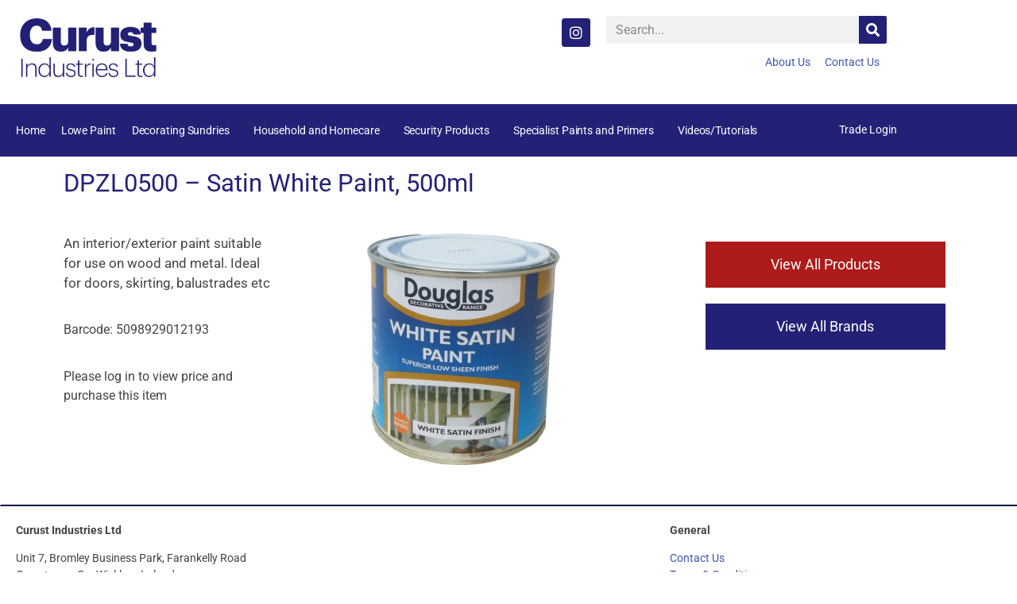

--- FILE ---
content_type: text/html; charset=UTF-8
request_url: https://curust.ie/product/satin-white-paint-500ml/
body_size: 18778
content:
<!doctype html>
<html lang="en-GB">
<head>
	<meta charset="UTF-8">
	<meta name="viewport" content="width=device-width, initial-scale=1">
	<link rel="profile" href="https://gmpg.org/xfn/11">
	<meta name='robots' content='index, follow, max-image-preview:large, max-snippet:-1, max-video-preview:-1' />

	<!-- This site is optimized with the Yoast SEO plugin v26.8 - https://yoast.com/product/yoast-seo-wordpress/ -->
	<title>DPZL0500 - Satin White Paint, 500ml - Curust Industries</title>
	<link rel="canonical" href="https://curust.ie/product/satin-white-paint-500ml/" />
	<meta property="og:locale" content="en_GB" />
	<meta property="og:type" content="article" />
	<meta property="og:title" content="DPZL0500 - Satin White Paint, 500ml - Curust Industries" />
	<meta property="og:description" content="Barcode: 5098929012193" />
	<meta property="og:url" content="https://curust.ie/product/satin-white-paint-500ml/" />
	<meta property="og:site_name" content="Curust Industries" />
	<meta property="article:publisher" content="https://www.facebook.com/profile.php?id=61558673337008" />
	<meta property="article:modified_time" content="2026-01-20T17:43:05+00:00" />
	<meta property="og:image" content="https://curust.ie/wp-content/uploads/2020/06/DPZL0500.jpg" />
	<meta property="og:image:width" content="844" />
	<meta property="og:image:height" content="1008" />
	<meta property="og:image:type" content="image/jpeg" />
	<meta name="twitter:card" content="summary_large_image" />
	<script type="application/ld+json" class="yoast-schema-graph">{"@context":"https://schema.org","@graph":[{"@type":"WebPage","@id":"https://curust.ie/product/satin-white-paint-500ml/","url":"https://curust.ie/product/satin-white-paint-500ml/","name":"DPZL0500 - Satin White Paint, 500ml - Curust Industries","isPartOf":{"@id":"https://curust.ie/#website"},"primaryImageOfPage":{"@id":"https://curust.ie/product/satin-white-paint-500ml/#primaryimage"},"image":{"@id":"https://curust.ie/product/satin-white-paint-500ml/#primaryimage"},"thumbnailUrl":"https://curust.ie/wp-content/uploads/2020/06/DPZL0500.jpg","datePublished":"2020-01-09T18:36:00+00:00","dateModified":"2026-01-20T17:43:05+00:00","breadcrumb":{"@id":"https://curust.ie/product/satin-white-paint-500ml/#breadcrumb"},"inLanguage":"en-GB","potentialAction":[{"@type":"ReadAction","target":["https://curust.ie/product/satin-white-paint-500ml/"]}]},{"@type":"ImageObject","inLanguage":"en-GB","@id":"https://curust.ie/product/satin-white-paint-500ml/#primaryimage","url":"https://curust.ie/wp-content/uploads/2020/06/DPZL0500.jpg","contentUrl":"https://curust.ie/wp-content/uploads/2020/06/DPZL0500.jpg","width":844,"height":1008},{"@type":"BreadcrumbList","@id":"https://curust.ie/product/satin-white-paint-500ml/#breadcrumb","itemListElement":[{"@type":"ListItem","position":1,"name":"Home","item":"https://curust.ie/"},{"@type":"ListItem","position":2,"name":"Shop","item":"https://curust.ie/shop/"},{"@type":"ListItem","position":3,"name":"DPZL0500 &#8211; Satin White Paint, 500ml"}]},{"@type":"WebSite","@id":"https://curust.ie/#website","url":"https://curust.ie/","name":"Curust Industries","description":"","publisher":{"@id":"https://curust.ie/#organization"},"potentialAction":[{"@type":"SearchAction","target":{"@type":"EntryPoint","urlTemplate":"https://curust.ie/?s={search_term_string}"},"query-input":{"@type":"PropertyValueSpecification","valueRequired":true,"valueName":"search_term_string"}}],"inLanguage":"en-GB"},{"@type":"Organization","@id":"https://curust.ie/#organization","name":"Curust Industries","url":"https://curust.ie/","logo":{"@type":"ImageObject","inLanguage":"en-GB","@id":"https://curust.ie/#/schema/logo/image/","url":"https://curust.ie/wp-content/uploads/2021/06/CurustIndustriesLimited.png","contentUrl":"https://curust.ie/wp-content/uploads/2021/06/CurustIndustriesLimited.png","width":800,"height":350,"caption":"Curust Industries"},"image":{"@id":"https://curust.ie/#/schema/logo/image/"},"sameAs":["https://www.facebook.com/profile.php?id=61558673337008","https://www.instagram.com/curust_industriesltd/"]}]}</script>
	<!-- / Yoast SEO plugin. -->


<link rel='dns-prefetch' href='//www.googletagmanager.com' />
<link rel='dns-prefetch' href='//js.retainful.com' />
<link rel="alternate" type="application/rss+xml" title="Curust Industries &raquo; Feed" href="https://curust.ie/feed/" />
<link rel="alternate" type="application/rss+xml" title="Curust Industries &raquo; Comments Feed" href="https://curust.ie/comments/feed/" />
<link rel="alternate" title="oEmbed (JSON)" type="application/json+oembed" href="https://curust.ie/wp-json/oembed/1.0/embed?url=https%3A%2F%2Fcurust.ie%2Fproduct%2Fsatin-white-paint-500ml%2F" />
<link rel="alternate" title="oEmbed (XML)" type="text/xml+oembed" href="https://curust.ie/wp-json/oembed/1.0/embed?url=https%3A%2F%2Fcurust.ie%2Fproduct%2Fsatin-white-paint-500ml%2F&#038;format=xml" />
<style id='wp-img-auto-sizes-contain-inline-css'>
img:is([sizes=auto i],[sizes^="auto," i]){contain-intrinsic-size:3000px 1500px}
/*# sourceURL=wp-img-auto-sizes-contain-inline-css */
</style>
<link rel='stylesheet' id='hello-elementor-theme-style-css' href='https://curust.ie/wp-content/themes/hello-elementor/assets/css/theme.css?ver=3.4.6' media='all' />
<link rel='stylesheet' id='jet-menu-hello-css' href='https://curust.ie/wp-content/plugins/jet-menu/integration/themes/hello-elementor/assets/css/style.css?ver=2.4.13' media='all' />
<link rel='stylesheet' id='swiper-css' href='https://curust.ie/wp-content/plugins/elementor/assets/lib/swiper/v8/css/swiper.min.css?ver=8.4.5' media='all' />
<link rel='stylesheet' id='e-swiper-css' href='https://curust.ie/wp-content/plugins/elementor/assets/css/conditionals/e-swiper.min.css?ver=3.34.4' media='all' />
<link rel='stylesheet' id='elementor-icons-shared-0-css' href='https://curust.ie/wp-content/plugins/elementor/assets/lib/font-awesome/css/fontawesome.min.css?ver=5.15.3' media='all' />
<link rel='stylesheet' id='elementor-icons-fa-solid-css' href='https://curust.ie/wp-content/plugins/elementor/assets/lib/font-awesome/css/solid.min.css?ver=5.15.3' media='all' />
<style id='wp-emoji-styles-inline-css'>

	img.wp-smiley, img.emoji {
		display: inline !important;
		border: none !important;
		box-shadow: none !important;
		height: 1em !important;
		width: 1em !important;
		margin: 0 0.07em !important;
		vertical-align: -0.1em !important;
		background: none !important;
		padding: 0 !important;
	}
/*# sourceURL=wp-emoji-styles-inline-css */
</style>
<link rel='stylesheet' id='wp-block-library-css' href='https://curust.ie/wp-includes/css/dist/block-library/style.min.css?ver=6.9' media='all' />
<style id='document-gallery-document-gallery-block-style-inline-css'>
.document-gallery .document-icon{text-align:center}.document-gallery .document-icon img{border:none;margin:0 auto;max-width:100%;width:89px}.document-gallery .document-icon a{font-size:10px;line-height:12px}.document-gallery .document-icon{margin:5px 0 0}.document-gallery .document-icon .title{display:block;text-align:center}.dg-paginate-wrapper .paginate{text-align:center}.document-gallery .document-icon{box-sizing:border-box;display:inline-block;overflow:hidden;vertical-align:top;width:var(--dg-icon-width)}.document-gallery .document-icon-row{padding:0;text-align:left;width:100%}.document-gallery .descriptions.document-icon-row .document-icon{float:left;max-width:115px;padding:0 3px 0 0;width:auto}.document-gallery .descriptions.document-icon-row{margin-bottom:1em;text-align:inherit;vertical-align:middle}.document-gallery .descriptions.document-icon-row img{max-width:100%;width:65px}.document-gallery .descriptions.document-icon-row:after,.document-gallery .descriptions.document-icon-row:before{content:"";display:table}.document-gallery .descriptions.document-icon-row:after{clear:both}.document-gallery .descriptions.document-icon-row{zoom:1}

/*# sourceURL=https://curust.ie/wp-content/plugins/document-gallery/build/block/style-index.css */
</style>
<link rel='stylesheet' id='jet-engine-frontend-css' href='https://curust.ie/wp-content/plugins/jet-engine/assets/css/frontend.css?ver=3.7.3' media='all' />
<style id='global-styles-inline-css'>
:root{--wp--preset--aspect-ratio--square: 1;--wp--preset--aspect-ratio--4-3: 4/3;--wp--preset--aspect-ratio--3-4: 3/4;--wp--preset--aspect-ratio--3-2: 3/2;--wp--preset--aspect-ratio--2-3: 2/3;--wp--preset--aspect-ratio--16-9: 16/9;--wp--preset--aspect-ratio--9-16: 9/16;--wp--preset--color--black: #000000;--wp--preset--color--cyan-bluish-gray: #abb8c3;--wp--preset--color--white: #ffffff;--wp--preset--color--pale-pink: #f78da7;--wp--preset--color--vivid-red: #cf2e2e;--wp--preset--color--luminous-vivid-orange: #ff6900;--wp--preset--color--luminous-vivid-amber: #fcb900;--wp--preset--color--light-green-cyan: #7bdcb5;--wp--preset--color--vivid-green-cyan: #00d084;--wp--preset--color--pale-cyan-blue: #8ed1fc;--wp--preset--color--vivid-cyan-blue: #0693e3;--wp--preset--color--vivid-purple: #9b51e0;--wp--preset--gradient--vivid-cyan-blue-to-vivid-purple: linear-gradient(135deg,rgb(6,147,227) 0%,rgb(155,81,224) 100%);--wp--preset--gradient--light-green-cyan-to-vivid-green-cyan: linear-gradient(135deg,rgb(122,220,180) 0%,rgb(0,208,130) 100%);--wp--preset--gradient--luminous-vivid-amber-to-luminous-vivid-orange: linear-gradient(135deg,rgb(252,185,0) 0%,rgb(255,105,0) 100%);--wp--preset--gradient--luminous-vivid-orange-to-vivid-red: linear-gradient(135deg,rgb(255,105,0) 0%,rgb(207,46,46) 100%);--wp--preset--gradient--very-light-gray-to-cyan-bluish-gray: linear-gradient(135deg,rgb(238,238,238) 0%,rgb(169,184,195) 100%);--wp--preset--gradient--cool-to-warm-spectrum: linear-gradient(135deg,rgb(74,234,220) 0%,rgb(151,120,209) 20%,rgb(207,42,186) 40%,rgb(238,44,130) 60%,rgb(251,105,98) 80%,rgb(254,248,76) 100%);--wp--preset--gradient--blush-light-purple: linear-gradient(135deg,rgb(255,206,236) 0%,rgb(152,150,240) 100%);--wp--preset--gradient--blush-bordeaux: linear-gradient(135deg,rgb(254,205,165) 0%,rgb(254,45,45) 50%,rgb(107,0,62) 100%);--wp--preset--gradient--luminous-dusk: linear-gradient(135deg,rgb(255,203,112) 0%,rgb(199,81,192) 50%,rgb(65,88,208) 100%);--wp--preset--gradient--pale-ocean: linear-gradient(135deg,rgb(255,245,203) 0%,rgb(182,227,212) 50%,rgb(51,167,181) 100%);--wp--preset--gradient--electric-grass: linear-gradient(135deg,rgb(202,248,128) 0%,rgb(113,206,126) 100%);--wp--preset--gradient--midnight: linear-gradient(135deg,rgb(2,3,129) 0%,rgb(40,116,252) 100%);--wp--preset--font-size--small: 13px;--wp--preset--font-size--medium: 20px;--wp--preset--font-size--large: 36px;--wp--preset--font-size--x-large: 42px;--wp--preset--spacing--20: 0.44rem;--wp--preset--spacing--30: 0.67rem;--wp--preset--spacing--40: 1rem;--wp--preset--spacing--50: 1.5rem;--wp--preset--spacing--60: 2.25rem;--wp--preset--spacing--70: 3.38rem;--wp--preset--spacing--80: 5.06rem;--wp--preset--shadow--natural: 6px 6px 9px rgba(0, 0, 0, 0.2);--wp--preset--shadow--deep: 12px 12px 50px rgba(0, 0, 0, 0.4);--wp--preset--shadow--sharp: 6px 6px 0px rgba(0, 0, 0, 0.2);--wp--preset--shadow--outlined: 6px 6px 0px -3px rgb(255, 255, 255), 6px 6px rgb(0, 0, 0);--wp--preset--shadow--crisp: 6px 6px 0px rgb(0, 0, 0);}:root { --wp--style--global--content-size: 800px;--wp--style--global--wide-size: 1200px; }:where(body) { margin: 0; }.wp-site-blocks > .alignleft { float: left; margin-right: 2em; }.wp-site-blocks > .alignright { float: right; margin-left: 2em; }.wp-site-blocks > .aligncenter { justify-content: center; margin-left: auto; margin-right: auto; }:where(.wp-site-blocks) > * { margin-block-start: 24px; margin-block-end: 0; }:where(.wp-site-blocks) > :first-child { margin-block-start: 0; }:where(.wp-site-blocks) > :last-child { margin-block-end: 0; }:root { --wp--style--block-gap: 24px; }:root :where(.is-layout-flow) > :first-child{margin-block-start: 0;}:root :where(.is-layout-flow) > :last-child{margin-block-end: 0;}:root :where(.is-layout-flow) > *{margin-block-start: 24px;margin-block-end: 0;}:root :where(.is-layout-constrained) > :first-child{margin-block-start: 0;}:root :where(.is-layout-constrained) > :last-child{margin-block-end: 0;}:root :where(.is-layout-constrained) > *{margin-block-start: 24px;margin-block-end: 0;}:root :where(.is-layout-flex){gap: 24px;}:root :where(.is-layout-grid){gap: 24px;}.is-layout-flow > .alignleft{float: left;margin-inline-start: 0;margin-inline-end: 2em;}.is-layout-flow > .alignright{float: right;margin-inline-start: 2em;margin-inline-end: 0;}.is-layout-flow > .aligncenter{margin-left: auto !important;margin-right: auto !important;}.is-layout-constrained > .alignleft{float: left;margin-inline-start: 0;margin-inline-end: 2em;}.is-layout-constrained > .alignright{float: right;margin-inline-start: 2em;margin-inline-end: 0;}.is-layout-constrained > .aligncenter{margin-left: auto !important;margin-right: auto !important;}.is-layout-constrained > :where(:not(.alignleft):not(.alignright):not(.alignfull)){max-width: var(--wp--style--global--content-size);margin-left: auto !important;margin-right: auto !important;}.is-layout-constrained > .alignwide{max-width: var(--wp--style--global--wide-size);}body .is-layout-flex{display: flex;}.is-layout-flex{flex-wrap: wrap;align-items: center;}.is-layout-flex > :is(*, div){margin: 0;}body .is-layout-grid{display: grid;}.is-layout-grid > :is(*, div){margin: 0;}body{padding-top: 0px;padding-right: 0px;padding-bottom: 0px;padding-left: 0px;}a:where(:not(.wp-element-button)){text-decoration: underline;}:root :where(.wp-element-button, .wp-block-button__link){background-color: #32373c;border-width: 0;color: #fff;font-family: inherit;font-size: inherit;font-style: inherit;font-weight: inherit;letter-spacing: inherit;line-height: inherit;padding-top: calc(0.667em + 2px);padding-right: calc(1.333em + 2px);padding-bottom: calc(0.667em + 2px);padding-left: calc(1.333em + 2px);text-decoration: none;text-transform: inherit;}.has-black-color{color: var(--wp--preset--color--black) !important;}.has-cyan-bluish-gray-color{color: var(--wp--preset--color--cyan-bluish-gray) !important;}.has-white-color{color: var(--wp--preset--color--white) !important;}.has-pale-pink-color{color: var(--wp--preset--color--pale-pink) !important;}.has-vivid-red-color{color: var(--wp--preset--color--vivid-red) !important;}.has-luminous-vivid-orange-color{color: var(--wp--preset--color--luminous-vivid-orange) !important;}.has-luminous-vivid-amber-color{color: var(--wp--preset--color--luminous-vivid-amber) !important;}.has-light-green-cyan-color{color: var(--wp--preset--color--light-green-cyan) !important;}.has-vivid-green-cyan-color{color: var(--wp--preset--color--vivid-green-cyan) !important;}.has-pale-cyan-blue-color{color: var(--wp--preset--color--pale-cyan-blue) !important;}.has-vivid-cyan-blue-color{color: var(--wp--preset--color--vivid-cyan-blue) !important;}.has-vivid-purple-color{color: var(--wp--preset--color--vivid-purple) !important;}.has-black-background-color{background-color: var(--wp--preset--color--black) !important;}.has-cyan-bluish-gray-background-color{background-color: var(--wp--preset--color--cyan-bluish-gray) !important;}.has-white-background-color{background-color: var(--wp--preset--color--white) !important;}.has-pale-pink-background-color{background-color: var(--wp--preset--color--pale-pink) !important;}.has-vivid-red-background-color{background-color: var(--wp--preset--color--vivid-red) !important;}.has-luminous-vivid-orange-background-color{background-color: var(--wp--preset--color--luminous-vivid-orange) !important;}.has-luminous-vivid-amber-background-color{background-color: var(--wp--preset--color--luminous-vivid-amber) !important;}.has-light-green-cyan-background-color{background-color: var(--wp--preset--color--light-green-cyan) !important;}.has-vivid-green-cyan-background-color{background-color: var(--wp--preset--color--vivid-green-cyan) !important;}.has-pale-cyan-blue-background-color{background-color: var(--wp--preset--color--pale-cyan-blue) !important;}.has-vivid-cyan-blue-background-color{background-color: var(--wp--preset--color--vivid-cyan-blue) !important;}.has-vivid-purple-background-color{background-color: var(--wp--preset--color--vivid-purple) !important;}.has-black-border-color{border-color: var(--wp--preset--color--black) !important;}.has-cyan-bluish-gray-border-color{border-color: var(--wp--preset--color--cyan-bluish-gray) !important;}.has-white-border-color{border-color: var(--wp--preset--color--white) !important;}.has-pale-pink-border-color{border-color: var(--wp--preset--color--pale-pink) !important;}.has-vivid-red-border-color{border-color: var(--wp--preset--color--vivid-red) !important;}.has-luminous-vivid-orange-border-color{border-color: var(--wp--preset--color--luminous-vivid-orange) !important;}.has-luminous-vivid-amber-border-color{border-color: var(--wp--preset--color--luminous-vivid-amber) !important;}.has-light-green-cyan-border-color{border-color: var(--wp--preset--color--light-green-cyan) !important;}.has-vivid-green-cyan-border-color{border-color: var(--wp--preset--color--vivid-green-cyan) !important;}.has-pale-cyan-blue-border-color{border-color: var(--wp--preset--color--pale-cyan-blue) !important;}.has-vivid-cyan-blue-border-color{border-color: var(--wp--preset--color--vivid-cyan-blue) !important;}.has-vivid-purple-border-color{border-color: var(--wp--preset--color--vivid-purple) !important;}.has-vivid-cyan-blue-to-vivid-purple-gradient-background{background: var(--wp--preset--gradient--vivid-cyan-blue-to-vivid-purple) !important;}.has-light-green-cyan-to-vivid-green-cyan-gradient-background{background: var(--wp--preset--gradient--light-green-cyan-to-vivid-green-cyan) !important;}.has-luminous-vivid-amber-to-luminous-vivid-orange-gradient-background{background: var(--wp--preset--gradient--luminous-vivid-amber-to-luminous-vivid-orange) !important;}.has-luminous-vivid-orange-to-vivid-red-gradient-background{background: var(--wp--preset--gradient--luminous-vivid-orange-to-vivid-red) !important;}.has-very-light-gray-to-cyan-bluish-gray-gradient-background{background: var(--wp--preset--gradient--very-light-gray-to-cyan-bluish-gray) !important;}.has-cool-to-warm-spectrum-gradient-background{background: var(--wp--preset--gradient--cool-to-warm-spectrum) !important;}.has-blush-light-purple-gradient-background{background: var(--wp--preset--gradient--blush-light-purple) !important;}.has-blush-bordeaux-gradient-background{background: var(--wp--preset--gradient--blush-bordeaux) !important;}.has-luminous-dusk-gradient-background{background: var(--wp--preset--gradient--luminous-dusk) !important;}.has-pale-ocean-gradient-background{background: var(--wp--preset--gradient--pale-ocean) !important;}.has-electric-grass-gradient-background{background: var(--wp--preset--gradient--electric-grass) !important;}.has-midnight-gradient-background{background: var(--wp--preset--gradient--midnight) !important;}.has-small-font-size{font-size: var(--wp--preset--font-size--small) !important;}.has-medium-font-size{font-size: var(--wp--preset--font-size--medium) !important;}.has-large-font-size{font-size: var(--wp--preset--font-size--large) !important;}.has-x-large-font-size{font-size: var(--wp--preset--font-size--x-large) !important;}
:root :where(.wp-block-pullquote){font-size: 1.5em;line-height: 1.6;}
/*# sourceURL=global-styles-inline-css */
</style>
<link rel='stylesheet' id='csl-pluginstyle-css' href='https://curust.ie/wp-content/plugins/custom-store-locator/assets/csl-custom-style.css' media='all' />
<style id='csl-pluginstyle-inline-css'>

	        	:root {
				    --primary-color: #ee5253;--secondary-color: #222f3e;
				    --secondary-light: #f1f1f1;--text-color: #231f20;--white: #ffffff;--black: #000000;--scrollbar-track: #cccccc;				    
				}
	    	
/*# sourceURL=csl-pluginstyle-inline-css */
</style>
<link rel='stylesheet' id='document-gallery-css' href='https://curust.ie/wp-content/plugins/document-gallery/src/assets/css/style.min.css?ver=5.1.0' media='all' />
<link rel='stylesheet' id='woocommerce-layout-css' href='https://curust.ie/wp-content/plugins/woocommerce/assets/css/woocommerce-layout.css?ver=10.4.3' media='all' />
<link rel='stylesheet' id='woocommerce-smallscreen-css' href='https://curust.ie/wp-content/plugins/woocommerce/assets/css/woocommerce-smallscreen.css?ver=10.4.3' media='only screen and (max-width: 768px)' />
<link rel='stylesheet' id='woocommerce-general-css' href='https://curust.ie/wp-content/plugins/woocommerce/assets/css/woocommerce.css?ver=10.4.3' media='all' />
<style id='woocommerce-inline-inline-css'>
.woocommerce form .form-row .required { visibility: visible; }
/*# sourceURL=woocommerce-inline-inline-css */
</style>
<link rel='stylesheet' id='wt-import-export-for-woo-css' href='https://curust.ie/wp-content/plugins/wt-import-export-for-woo/public/css/wt-import-export-for-woo-public.css?ver=1.0.8' media='all' />
<link rel='stylesheet' id='hello-elementor-css' href='https://curust.ie/wp-content/themes/hello-elementor/assets/css/reset.css?ver=3.4.6' media='all' />
<link rel='stylesheet' id='hello-elementor-header-footer-css' href='https://curust.ie/wp-content/themes/hello-elementor/assets/css/header-footer.css?ver=3.4.6' media='all' />
<link rel='stylesheet' id='jet-menu-public-styles-css' href='https://curust.ie/wp-content/plugins/jet-menu/assets/public/css/public.css?ver=2.4.13' media='all' />
<link rel='stylesheet' id='jet-menu-general-css' href='https://curust.ie/wp-content/uploads/jet-menu/jet-menu-general.css?ver=1715963564' media='all' />
<link rel='stylesheet' id='jet-woo-builder-css' href='https://curust.ie/wp-content/plugins/jet-woo-builder/assets/css/frontend.css?ver=2.2.0' media='all' />
<style id='jet-woo-builder-inline-css'>
@font-face {
				font-family: "WooCommerce";
				font-weight: normal;
				font-style: normal;
				src: url("https://curust.ie/wp-content/plugins/woocommerce/assets/fonts/WooCommerce.eot");
				src: url("https://curust.ie/wp-content/plugins/woocommerce/assets/fonts/WooCommerce.eot?#iefix") format("embedded-opentype"),
					 url("https://curust.ie/wp-content/plugins/woocommerce/assets/fonts/WooCommerce.woff") format("woff"),
					 url("https://curust.ie/wp-content/plugins/woocommerce/assets/fonts/WooCommerce.ttf") format("truetype"),
					 url("https://curust.ie/wp-content/plugins/woocommerce/assets/fonts/WooCommerce.svg#WooCommerce") format("svg");
			}
/*# sourceURL=jet-woo-builder-inline-css */
</style>
<link rel='stylesheet' id='jet-woo-builder-frontend-font-css' href='https://curust.ie/wp-content/plugins/jet-woo-builder/assets/css/lib/jetwoobuilder-frontend-font/css/jetwoobuilder-frontend-font.css?ver=2.2.0' media='all' />
<link rel='stylesheet' id='elementor-frontend-css' href='https://curust.ie/wp-content/plugins/elementor/assets/css/frontend.min.css?ver=3.34.4' media='all' />
<link rel='stylesheet' id='elementor-post-1764-css' href='https://curust.ie/wp-content/uploads/elementor/css/post-1764.css?ver=1769757317' media='all' />
<link rel='stylesheet' id='widget-image-css' href='https://curust.ie/wp-content/plugins/elementor/assets/css/widget-image.min.css?ver=3.34.4' media='all' />
<link rel='stylesheet' id='widget-social-icons-css' href='https://curust.ie/wp-content/plugins/elementor/assets/css/widget-social-icons.min.css?ver=3.34.4' media='all' />
<link rel='stylesheet' id='e-apple-webkit-css' href='https://curust.ie/wp-content/plugins/elementor/assets/css/conditionals/apple-webkit.min.css?ver=3.34.4' media='all' />
<link rel='stylesheet' id='widget-search-form-css' href='https://curust.ie/wp-content/plugins/elementor-pro/assets/css/widget-search-form.min.css?ver=3.34.4' media='all' />
<link rel='stylesheet' id='widget-nav-menu-css' href='https://curust.ie/wp-content/plugins/elementor-pro/assets/css/widget-nav-menu.min.css?ver=3.34.4' media='all' />
<link rel='stylesheet' id='widget-woocommerce-menu-cart-css' href='https://curust.ie/wp-content/plugins/elementor-pro/assets/css/widget-woocommerce-menu-cart.min.css?ver=3.34.4' media='all' />
<link rel='stylesheet' id='widget-heading-css' href='https://curust.ie/wp-content/plugins/elementor/assets/css/widget-heading.min.css?ver=3.34.4' media='all' />
<link rel='stylesheet' id='widget-spacer-css' href='https://curust.ie/wp-content/plugins/elementor/assets/css/widget-spacer.min.css?ver=3.34.4' media='all' />
<link rel='stylesheet' id='elementor-icons-css' href='https://curust.ie/wp-content/plugins/elementor/assets/lib/eicons/css/elementor-icons.min.css?ver=5.46.0' media='all' />
<link rel='stylesheet' id='elementor-post-39-css' href='https://curust.ie/wp-content/uploads/elementor/css/post-39.css?ver=1769756195' media='all' />
<link rel='stylesheet' id='elementor-post-565-css' href='https://curust.ie/wp-content/uploads/elementor/css/post-565.css?ver=1769756196' media='all' />
<link rel='stylesheet' id='elementor-post-599-css' href='https://curust.ie/wp-content/uploads/elementor/css/post-599.css?ver=1769756196' media='all' />
<link rel='stylesheet' id='pwb-styles-frontend-css' href='https://curust.ie/wp-content/plugins/perfect-woocommerce-brands/build/frontend/css/style.css?ver=3.6.8' media='all' />
<link rel='stylesheet' id='jquery-chosen-css' href='https://curust.ie/wp-content/plugins/jet-search/assets/lib/chosen/chosen.min.css?ver=1.8.7' media='all' />
<link rel='stylesheet' id='jet-search-css' href='https://curust.ie/wp-content/plugins/jet-search/assets/css/jet-search.css?ver=3.5.12' media='all' />
<link rel='stylesheet' id='elementor-gf-local-roboto-css' href='https://curust.ie/wp-content/uploads/elementor/google-fonts/css/roboto.css?ver=1742277753' media='all' />
<link rel='stylesheet' id='elementor-gf-local-robotoslab-css' href='https://curust.ie/wp-content/uploads/elementor/google-fonts/css/robotoslab.css?ver=1742277754' media='all' />
<link rel='stylesheet' id='elementor-icons-fa-brands-css' href='https://curust.ie/wp-content/plugins/elementor/assets/lib/font-awesome/css/brands.min.css?ver=5.15.3' media='all' />
		<script type="text/javascript">
			ajaxurl = typeof(ajaxurl) !== 'string' ? 'https://curust.ie/wp-admin/admin-ajax.php' : ajaxurl;
		</script>
		<script id="woocommerce-google-analytics-integration-gtag-js-after">
/* Google Analytics for WooCommerce (gtag.js) */
					window.dataLayer = window.dataLayer || [];
					function gtag(){dataLayer.push(arguments);}
					// Set up default consent state.
					for ( const mode of [{"analytics_storage":"denied","ad_storage":"denied","ad_user_data":"denied","ad_personalization":"denied","region":["AT","BE","BG","HR","CY","CZ","DK","EE","FI","FR","DE","GR","HU","IS","IE","IT","LV","LI","LT","LU","MT","NL","NO","PL","PT","RO","SK","SI","ES","SE","GB","CH"]}] || [] ) {
						gtag( "consent", "default", { "wait_for_update": 500, ...mode } );
					}
					gtag("js", new Date());
					gtag("set", "developer_id.dOGY3NW", true);
					gtag("config", "G-3KGBTW01NY", {"track_404":true,"allow_google_signals":true,"logged_in":false,"linker":{"domains":[],"allow_incoming":false},"custom_map":{"dimension1":"logged_in"}});
//# sourceURL=woocommerce-google-analytics-integration-gtag-js-after
</script>
<script src="https://curust.ie/wp-includes/js/jquery/jquery.min.js?ver=3.7.1" id="jquery-core-js"></script>
<script src="https://curust.ie/wp-includes/js/jquery/jquery-migrate.min.js?ver=3.4.1" id="jquery-migrate-js"></script>
<script src="https://curust.ie/wp-includes/js/imagesloaded.min.js?ver=6.9" id="imagesLoaded-js"></script>
<script src="https://curust.ie/wp-content/plugins/custom-store-locator/assets/csl-custom-script.js" id="csl-pluginscript-js"></script>
<script src="https://curust.ie/wp-content/plugins/woocommerce/assets/js/jquery-blockui/jquery.blockUI.min.js?ver=2.7.0-wc.10.4.3" id="wc-jquery-blockui-js" defer data-wp-strategy="defer"></script>
<script id="wc-add-to-cart-js-extra">
var wc_add_to_cart_params = {"ajax_url":"/wp-admin/admin-ajax.php","wc_ajax_url":"/?wc-ajax=%%endpoint%%","i18n_view_cart":"View basket","cart_url":"https://curust.ie/basket/","is_cart":"","cart_redirect_after_add":"no"};
//# sourceURL=wc-add-to-cart-js-extra
</script>
<script src="https://curust.ie/wp-content/plugins/woocommerce/assets/js/frontend/add-to-cart.min.js?ver=10.4.3" id="wc-add-to-cart-js" defer data-wp-strategy="defer"></script>
<script src="https://curust.ie/wp-content/plugins/woocommerce/assets/js/flexslider/jquery.flexslider.min.js?ver=2.7.2-wc.10.4.3" id="wc-flexslider-js" defer data-wp-strategy="defer"></script>
<script id="wc-single-product-js-extra">
var wc_single_product_params = {"i18n_required_rating_text":"Please select a rating","i18n_rating_options":["1 of 5 stars","2 of 5 stars","3 of 5 stars","4 of 5 stars","5 of 5 stars"],"i18n_product_gallery_trigger_text":"View full-screen image gallery","review_rating_required":"yes","flexslider":{"rtl":false,"animation":"slide","smoothHeight":true,"directionNav":false,"controlNav":"thumbnails","slideshow":false,"animationSpeed":500,"animationLoop":false,"allowOneSlide":false},"zoom_enabled":"","zoom_options":[],"photoswipe_enabled":"","photoswipe_options":{"shareEl":false,"closeOnScroll":false,"history":false,"hideAnimationDuration":0,"showAnimationDuration":0},"flexslider_enabled":"1"};
//# sourceURL=wc-single-product-js-extra
</script>
<script src="https://curust.ie/wp-content/plugins/woocommerce/assets/js/frontend/single-product.min.js?ver=10.4.3" id="wc-single-product-js" defer data-wp-strategy="defer"></script>
<script src="https://curust.ie/wp-content/plugins/woocommerce/assets/js/js-cookie/js.cookie.min.js?ver=2.1.4-wc.10.4.3" id="wc-js-cookie-js" defer data-wp-strategy="defer"></script>
<script id="woocommerce-js-extra">
var woocommerce_params = {"ajax_url":"/wp-admin/admin-ajax.php","wc_ajax_url":"/?wc-ajax=%%endpoint%%","i18n_password_show":"Show password","i18n_password_hide":"Hide password"};
//# sourceURL=woocommerce-js-extra
</script>
<script src="https://curust.ie/wp-content/plugins/woocommerce/assets/js/frontend/woocommerce.min.js?ver=10.4.3" id="woocommerce-js" defer data-wp-strategy="defer"></script>
<script src="https://curust.ie/wp-content/plugins/wt-import-export-for-woo/public/js/wt-import-export-for-woo-public.js?ver=1.0.8" id="wt-import-export-for-woo-js"></script>
<script id="wc-cart-fragments-js-extra">
var wc_cart_fragments_params = {"ajax_url":"/wp-admin/admin-ajax.php","wc_ajax_url":"/?wc-ajax=%%endpoint%%","cart_hash_key":"wc_cart_hash_0105f922e56d1733ce4800333d85ea99","fragment_name":"wc_fragments_0105f922e56d1733ce4800333d85ea99","request_timeout":"5000"};
//# sourceURL=wc-cart-fragments-js-extra
</script>
<script src="https://curust.ie/wp-content/plugins/woocommerce/assets/js/frontend/cart-fragments.min.js?ver=10.4.3" id="wc-cart-fragments-js" defer data-wp-strategy="defer"></script>
<script id="rnoc_track-user-cart-js-extra">
var retainful_cart_data = {"ajax_url":"https://curust.ie/wp-admin/admin-ajax.php","jquery_url":"https://curust.ie/wp-includes/js/jquery/jquery.js","ip":"3.145.56.66","version":"2.6.43","public_key":"1e583f99-40ae-418f-9375-16d00875fa98","api_url":"https://api.retainful.com/v1/woocommerce/webhooks/checkout","billing_email":"","tracking_element_selector":"retainful-abandoned-cart-data","cart_tracking_engine":"js","products":""};
//# sourceURL=rnoc_track-user-cart-js-extra
</script>
<script src='https://js.retainful.com/woocommerce/v2/retainful.js?ver=2.6.43' id='rnoc_track-user-cart-js' data-cfasync='false' defer></script><script id="rnoc_popup-coupon-js-extra">
var retainful_popup_data = {"ajax_url":"https://curust.ie/wp-admin/admin-ajax.php","version":"2.6.43","popup_redirect_timeout":"1500"};
//# sourceURL=rnoc_popup-coupon-js-extra
</script>
<script src="https://curust.ie/wp-content/plugins/retainful-next-order-coupon-for-woocommerce/src/assets/js/popup_coupon.js?ver=2.6.43" id="rnoc_popup-coupon-js"></script>
<link rel="https://api.w.org/" href="https://curust.ie/wp-json/" /><link rel="alternate" title="JSON" type="application/json" href="https://curust.ie/wp-json/wp/v2/product/1204" /><link rel="EditURI" type="application/rsd+xml" title="RSD" href="https://curust.ie/xmlrpc.php?rsd" />
<meta name="generator" content="WordPress 6.9" />
<meta name="generator" content="WooCommerce 10.4.3" />
<link rel='shortlink' href='https://curust.ie/?p=1204' />

		<!-- GA Google Analytics @ https://m0n.co/ga -->
		<script async src="https://www.googletagmanager.com/gtag/js?id=G-3KGBTW01NY"></script>
		<script>
			window.dataLayer = window.dataLayer || [];
			function gtag(){dataLayer.push(arguments);}
			gtag('js', new Date());
			gtag('config', 'G-3KGBTW01NY');
		</script>

	<meta name="description" content="Barcode: 5098929012193">
	<noscript><style>.woocommerce-product-gallery{ opacity: 1 !important; }</style></noscript>
	<meta name="generator" content="Elementor 3.34.4; features: additional_custom_breakpoints; settings: css_print_method-external, google_font-enabled, font_display-auto">

<!-- Meta Pixel Code -->
<script>
!function(f,b,e,v,n,t,s)
{if(f.fbq)return;n=f.fbq=function(){n.callMethod?
n.callMethod.apply(n,arguments):n.queue.push(arguments)};
if(!f._fbq)f._fbq=n;n.push=n;n.loaded=!0;n.version='2.0';
n.queue=[];t=b.createElement(e);t.async=!0;
t.src=v;s=b.getElementsByTagName(e)[0];
s.parentNode.insertBefore(t,s)}(window, document,'script',
'https://connect.facebook.net/en_US/fbevents.js');
fbq('init', '1426817071260523');
fbq('track', 'PageView');
</script>
<noscript><img height="1" width="1" style="display:none"
src="https://www.facebook.com/tr?id=1426817071260523&ev=PageView&noscript=1"
/></noscript>
<!-- End Meta Pixel Code -->
			<style>
				.e-con.e-parent:nth-of-type(n+4):not(.e-lazyloaded):not(.e-no-lazyload),
				.e-con.e-parent:nth-of-type(n+4):not(.e-lazyloaded):not(.e-no-lazyload) * {
					background-image: none !important;
				}
				@media screen and (max-height: 1024px) {
					.e-con.e-parent:nth-of-type(n+3):not(.e-lazyloaded):not(.e-no-lazyload),
					.e-con.e-parent:nth-of-type(n+3):not(.e-lazyloaded):not(.e-no-lazyload) * {
						background-image: none !important;
					}
				}
				@media screen and (max-height: 640px) {
					.e-con.e-parent:nth-of-type(n+2):not(.e-lazyloaded):not(.e-no-lazyload),
					.e-con.e-parent:nth-of-type(n+2):not(.e-lazyloaded):not(.e-no-lazyload) * {
						background-image: none !important;
					}
				}
			</style>
			<link rel="icon" href="https://curust.ie/wp-content/uploads/2020/06/logo-1.png" sizes="32x32" />
<link rel="icon" href="https://curust.ie/wp-content/uploads/2020/06/logo-1.png" sizes="192x192" />
<link rel="apple-touch-icon" href="https://curust.ie/wp-content/uploads/2020/06/logo-1.png" />
<meta name="msapplication-TileImage" content="https://curust.ie/wp-content/uploads/2020/06/logo-1.png" />
</head>
<body class="wp-singular product-template-default single single-product postid-1204 wp-custom-logo wp-embed-responsive wp-theme-hello-elementor theme-hello-elementor woocommerce woocommerce-page woocommerce-no-js hello-elementor-default jet-mega-menu-location elementor-default elementor-kit-39 18">


<a class="skip-link screen-reader-text" href="#content">Skip to content</a>

		<header data-elementor-type="header" data-elementor-id="565" class="elementor elementor-565 elementor-location-header" data-elementor-post-type="elementor_library">
					<section class="elementor-section elementor-top-section elementor-element elementor-element-25b7e81 elementor-section-boxed elementor-section-height-default elementor-section-height-default" data-id="25b7e81" data-element_type="section" data-settings="{&quot;jet_parallax_layout_list&quot;:[{&quot;jet_parallax_layout_image&quot;:{&quot;url&quot;:&quot;&quot;,&quot;id&quot;:&quot;&quot;,&quot;size&quot;:&quot;&quot;},&quot;_id&quot;:&quot;69df943&quot;,&quot;jet_parallax_layout_image_tablet&quot;:{&quot;url&quot;:&quot;&quot;,&quot;id&quot;:&quot;&quot;,&quot;size&quot;:&quot;&quot;},&quot;jet_parallax_layout_image_mobile&quot;:{&quot;url&quot;:&quot;&quot;,&quot;id&quot;:&quot;&quot;,&quot;size&quot;:&quot;&quot;},&quot;jet_parallax_layout_speed&quot;:{&quot;unit&quot;:&quot;%&quot;,&quot;size&quot;:50,&quot;sizes&quot;:[]},&quot;jet_parallax_layout_type&quot;:&quot;scroll&quot;,&quot;jet_parallax_layout_direction&quot;:&quot;1&quot;,&quot;jet_parallax_layout_fx_direction&quot;:null,&quot;jet_parallax_layout_z_index&quot;:&quot;&quot;,&quot;jet_parallax_layout_bg_x&quot;:50,&quot;jet_parallax_layout_bg_x_tablet&quot;:&quot;&quot;,&quot;jet_parallax_layout_bg_x_mobile&quot;:&quot;&quot;,&quot;jet_parallax_layout_bg_y&quot;:50,&quot;jet_parallax_layout_bg_y_tablet&quot;:&quot;&quot;,&quot;jet_parallax_layout_bg_y_mobile&quot;:&quot;&quot;,&quot;jet_parallax_layout_bg_size&quot;:&quot;auto&quot;,&quot;jet_parallax_layout_bg_size_tablet&quot;:&quot;&quot;,&quot;jet_parallax_layout_bg_size_mobile&quot;:&quot;&quot;,&quot;jet_parallax_layout_animation_prop&quot;:&quot;transform&quot;,&quot;jet_parallax_layout_on&quot;:[&quot;desktop&quot;,&quot;tablet&quot;]}]}">
						<div class="elementor-container elementor-column-gap-default">
					<div class="elementor-column elementor-col-100 elementor-top-column elementor-element elementor-element-dd40cfe" data-id="dd40cfe" data-element_type="column">
			<div class="elementor-widget-wrap elementor-element-populated">
						<section class="elementor-section elementor-inner-section elementor-element elementor-element-55c379e elementor-section-boxed elementor-section-height-default elementor-section-height-default" data-id="55c379e" data-element_type="section" data-settings="{&quot;jet_parallax_layout_list&quot;:[{&quot;jet_parallax_layout_image&quot;:{&quot;url&quot;:&quot;&quot;,&quot;id&quot;:&quot;&quot;,&quot;size&quot;:&quot;&quot;},&quot;_id&quot;:&quot;fd4c12a&quot;,&quot;jet_parallax_layout_image_tablet&quot;:{&quot;url&quot;:&quot;&quot;,&quot;id&quot;:&quot;&quot;,&quot;size&quot;:&quot;&quot;},&quot;jet_parallax_layout_image_mobile&quot;:{&quot;url&quot;:&quot;&quot;,&quot;id&quot;:&quot;&quot;,&quot;size&quot;:&quot;&quot;},&quot;jet_parallax_layout_speed&quot;:{&quot;unit&quot;:&quot;%&quot;,&quot;size&quot;:50,&quot;sizes&quot;:[]},&quot;jet_parallax_layout_type&quot;:&quot;scroll&quot;,&quot;jet_parallax_layout_direction&quot;:&quot;1&quot;,&quot;jet_parallax_layout_fx_direction&quot;:null,&quot;jet_parallax_layout_z_index&quot;:&quot;&quot;,&quot;jet_parallax_layout_bg_x&quot;:50,&quot;jet_parallax_layout_bg_x_tablet&quot;:&quot;&quot;,&quot;jet_parallax_layout_bg_x_mobile&quot;:&quot;&quot;,&quot;jet_parallax_layout_bg_y&quot;:50,&quot;jet_parallax_layout_bg_y_tablet&quot;:&quot;&quot;,&quot;jet_parallax_layout_bg_y_mobile&quot;:&quot;&quot;,&quot;jet_parallax_layout_bg_size&quot;:&quot;auto&quot;,&quot;jet_parallax_layout_bg_size_tablet&quot;:&quot;&quot;,&quot;jet_parallax_layout_bg_size_mobile&quot;:&quot;&quot;,&quot;jet_parallax_layout_animation_prop&quot;:&quot;transform&quot;,&quot;jet_parallax_layout_on&quot;:[&quot;desktop&quot;,&quot;tablet&quot;]}]}">
						<div class="elementor-container elementor-column-gap-default">
					<div class="elementor-column elementor-col-33 elementor-inner-column elementor-element elementor-element-a018161" data-id="a018161" data-element_type="column">
			<div class="elementor-widget-wrap elementor-element-populated">
						<div class="elementor-element elementor-element-36c8399 elementor-widget elementor-widget-theme-site-logo elementor-widget-image" data-id="36c8399" data-element_type="widget" data-widget_type="theme-site-logo.default">
				<div class="elementor-widget-container">
											<a href="https://curust.ie">
			<img width="300" height="131" src="https://curust.ie/wp-content/uploads/2021/06/CurustIndustriesLimited-300x131.png" class="attachment-medium size-medium wp-image-1578" alt="Curust Industries Limited" srcset="https://curust.ie/wp-content/uploads/2021/06/CurustIndustriesLimited-300x131.png 300w, https://curust.ie/wp-content/uploads/2021/06/CurustIndustriesLimited-400x175.png 400w, https://curust.ie/wp-content/uploads/2021/06/CurustIndustriesLimited-768x336.png 768w, https://curust.ie/wp-content/uploads/2021/06/CurustIndustriesLimited.png 800w" sizes="(max-width: 300px) 100vw, 300px" />				</a>
											</div>
				</div>
					</div>
		</div>
				<div class="elementor-column elementor-col-33 elementor-inner-column elementor-element elementor-element-3cad51c" data-id="3cad51c" data-element_type="column">
			<div class="elementor-widget-wrap elementor-element-populated">
						<div class="elementor-element elementor-element-c4933a6 e-grid-align-right elementor-shape-rounded elementor-grid-0 elementor-widget elementor-widget-social-icons" data-id="c4933a6" data-element_type="widget" data-widget_type="social-icons.default">
				<div class="elementor-widget-container">
							<div class="elementor-social-icons-wrapper elementor-grid">
							<span class="elementor-grid-item">
					<a class="elementor-icon elementor-social-icon elementor-social-icon-instagram elementor-repeater-item-f065d7a" href="" target="_blank">
						<span class="elementor-screen-only">Instagram</span>
						<i aria-hidden="true" class="fab fa-instagram"></i>					</a>
				</span>
					</div>
						</div>
				</div>
					</div>
		</div>
				<div class="elementor-column elementor-col-33 elementor-inner-column elementor-element elementor-element-0b393fb" data-id="0b393fb" data-element_type="column">
			<div class="elementor-widget-wrap elementor-element-populated">
						<div class="elementor-element elementor-element-23e87fc elementor-search-form--skin-classic elementor-search-form--button-type-icon elementor-search-form--icon-search elementor-widget elementor-widget-search-form" data-id="23e87fc" data-element_type="widget" data-settings="{&quot;skin&quot;:&quot;classic&quot;}" data-widget_type="search-form.default">
				<div class="elementor-widget-container">
							<search role="search">
			<form class="elementor-search-form" action="https://curust.ie" method="get">
												<div class="elementor-search-form__container">
					<label class="elementor-screen-only" for="elementor-search-form-23e87fc">Search</label>

					
					<input id="elementor-search-form-23e87fc" placeholder="Search..." class="elementor-search-form__input" type="search" name="s" value="">
					
											<button class="elementor-search-form__submit" type="submit" aria-label="Search">
															<i aria-hidden="true" class="fas fa-search"></i>													</button>
					
									</div>
			</form>
		</search>
						</div>
				</div>
				<div class="elementor-element elementor-element-36abbe2 elementor-nav-menu__align-end elementor-nav-menu--dropdown-tablet elementor-nav-menu__text-align-aside elementor-nav-menu--toggle elementor-nav-menu--burger elementor-widget elementor-widget-nav-menu" data-id="36abbe2" data-element_type="widget" data-settings="{&quot;layout&quot;:&quot;horizontal&quot;,&quot;submenu_icon&quot;:{&quot;value&quot;:&quot;&lt;i class=\&quot;fas fa-caret-down\&quot; aria-hidden=\&quot;true\&quot;&gt;&lt;\/i&gt;&quot;,&quot;library&quot;:&quot;fa-solid&quot;},&quot;toggle&quot;:&quot;burger&quot;}" data-widget_type="nav-menu.default">
				<div class="elementor-widget-container">
								<nav aria-label="Menu" class="elementor-nav-menu--main elementor-nav-menu__container elementor-nav-menu--layout-horizontal e--pointer-none">
				<ul id="menu-1-36abbe2" class="elementor-nav-menu"><li class="menu-item menu-item-type-post_type menu-item-object-page menu-item-3007"><a href="https://curust.ie/about-us/" class="elementor-item">About Us</a></li>
<li class="menu-item menu-item-type-post_type menu-item-object-page menu-item-3006"><a href="https://curust.ie/contact-us/" class="elementor-item">Contact Us</a></li>
</ul>			</nav>
					<div class="elementor-menu-toggle" role="button" tabindex="0" aria-label="Menu Toggle" aria-expanded="false">
			<i aria-hidden="true" role="presentation" class="elementor-menu-toggle__icon--open eicon-menu-bar"></i><i aria-hidden="true" role="presentation" class="elementor-menu-toggle__icon--close eicon-close"></i>		</div>
					<nav class="elementor-nav-menu--dropdown elementor-nav-menu__container" aria-hidden="true">
				<ul id="menu-2-36abbe2" class="elementor-nav-menu"><li class="menu-item menu-item-type-post_type menu-item-object-page menu-item-3007"><a href="https://curust.ie/about-us/" class="elementor-item" tabindex="-1">About Us</a></li>
<li class="menu-item menu-item-type-post_type menu-item-object-page menu-item-3006"><a href="https://curust.ie/contact-us/" class="elementor-item" tabindex="-1">Contact Us</a></li>
</ul>			</nav>
						</div>
				</div>
					</div>
		</div>
					</div>
		</section>
					</div>
		</div>
					</div>
		</section>
				<section class="elementor-section elementor-top-section elementor-element elementor-element-8b5db14 elementor-section-boxed elementor-section-height-default elementor-section-height-default" data-id="8b5db14" data-element_type="section" data-settings="{&quot;background_background&quot;:&quot;classic&quot;,&quot;jet_parallax_layout_list&quot;:[{&quot;jet_parallax_layout_image&quot;:{&quot;url&quot;:&quot;&quot;,&quot;id&quot;:&quot;&quot;,&quot;size&quot;:&quot;&quot;},&quot;_id&quot;:&quot;dc2baf8&quot;,&quot;jet_parallax_layout_image_tablet&quot;:{&quot;url&quot;:&quot;&quot;,&quot;id&quot;:&quot;&quot;,&quot;size&quot;:&quot;&quot;},&quot;jet_parallax_layout_image_mobile&quot;:{&quot;url&quot;:&quot;&quot;,&quot;id&quot;:&quot;&quot;,&quot;size&quot;:&quot;&quot;},&quot;jet_parallax_layout_speed&quot;:{&quot;unit&quot;:&quot;%&quot;,&quot;size&quot;:50,&quot;sizes&quot;:[]},&quot;jet_parallax_layout_type&quot;:&quot;scroll&quot;,&quot;jet_parallax_layout_direction&quot;:&quot;1&quot;,&quot;jet_parallax_layout_fx_direction&quot;:null,&quot;jet_parallax_layout_z_index&quot;:&quot;&quot;,&quot;jet_parallax_layout_bg_x&quot;:50,&quot;jet_parallax_layout_bg_x_tablet&quot;:&quot;&quot;,&quot;jet_parallax_layout_bg_x_mobile&quot;:&quot;&quot;,&quot;jet_parallax_layout_bg_y&quot;:50,&quot;jet_parallax_layout_bg_y_tablet&quot;:&quot;&quot;,&quot;jet_parallax_layout_bg_y_mobile&quot;:&quot;&quot;,&quot;jet_parallax_layout_bg_size&quot;:&quot;auto&quot;,&quot;jet_parallax_layout_bg_size_tablet&quot;:&quot;&quot;,&quot;jet_parallax_layout_bg_size_mobile&quot;:&quot;&quot;,&quot;jet_parallax_layout_animation_prop&quot;:&quot;transform&quot;,&quot;jet_parallax_layout_on&quot;:[&quot;desktop&quot;,&quot;tablet&quot;]}]}">
						<div class="elementor-container elementor-column-gap-default">
					<div class="elementor-column elementor-col-50 elementor-top-column elementor-element elementor-element-432d591" data-id="432d591" data-element_type="column">
			<div class="elementor-widget-wrap elementor-element-populated">
						<div class="elementor-element elementor-element-6e85730 elementor-nav-menu--dropdown-tablet elementor-nav-menu__text-align-aside elementor-nav-menu--toggle elementor-nav-menu--burger elementor-widget elementor-widget-nav-menu" data-id="6e85730" data-element_type="widget" data-settings="{&quot;submenu_icon&quot;:{&quot;value&quot;:&quot;&lt;i class=\&quot;\&quot; aria-hidden=\&quot;true\&quot;&gt;&lt;\/i&gt;&quot;,&quot;library&quot;:&quot;&quot;},&quot;layout&quot;:&quot;horizontal&quot;,&quot;toggle&quot;:&quot;burger&quot;}" data-widget_type="nav-menu.default">
				<div class="elementor-widget-container">
								<nav aria-label="Menu" class="elementor-nav-menu--main elementor-nav-menu__container elementor-nav-menu--layout-horizontal e--pointer-underline e--animation-fade">
				<ul id="menu-1-6e85730" class="elementor-nav-menu"><li class="menu-item menu-item-type-custom menu-item-object-custom menu-item-home menu-item-3108"><a href="https://curust.ie/" class="elementor-item">Home</a></li>
<li class="menu-item menu-item-type-post_type menu-item-object-page menu-item-4050"><a href="https://curust.ie/lowe-paint/" class="elementor-item">Lowe Paint</a></li>
<li class="menu-item menu-item-type-custom menu-item-object-custom menu-item-has-children menu-item-3109"><a href="#" class="elementor-item elementor-item-anchor">Decorating Sundries</a>
<ul class="sub-menu elementor-nav-menu--dropdown">
	<li class="menu-item menu-item-type-custom menu-item-object-custom menu-item-3116"><a href="https://curust.ie/shop/jsf/jet-data-table/tax/product_cat:51/" class="elementor-sub-item">Solvents, Cleaners and Thinners</a></li>
	<li class="menu-item menu-item-type-custom menu-item-object-custom menu-item-3115"><a href="https://curust.ie/shop/jsf/jet-data-table/tax/product_cat:54/" class="elementor-sub-item">Fillers, Sealants and Adhesives</a></li>
	<li class="menu-item menu-item-type-custom menu-item-object-custom menu-item-3117"><a href="https://curust.ie/shop/jsf/jet-data-table/tax/product_cat:18/" class="elementor-sub-item">Woodcare</a></li>
	<li class="menu-item menu-item-type-custom menu-item-object-custom menu-item-3114"><a href="https://curust.ie/shop/jsf/jet-data-table/tax/product_cat:55/" class="elementor-sub-item">Decorating Tools, Abrasives and Surface Protectors</a></li>
</ul>
</li>
<li class="menu-item menu-item-type-custom menu-item-object-custom menu-item-has-children menu-item-3111"><a href="#" class="elementor-item elementor-item-anchor">Household and Homecare</a>
<ul class="sub-menu elementor-nav-menu--dropdown">
	<li class="menu-item menu-item-type-custom menu-item-object-custom menu-item-3118"><a href="https://curust.ie/shop/jsf/jet-data-table/tax/product_cat:37/" class="elementor-sub-item">Cleaning</a></li>
	<li class="menu-item menu-item-type-custom menu-item-object-custom menu-item-3121"><a href="https://curust.ie/shop/jsf/jet-data-table/tax/product_cat:40/" class="elementor-sub-item">Stove Accessories</a></li>
	<li class="menu-item menu-item-type-custom menu-item-object-custom menu-item-3119"><a href="https://curust.ie/shop/jsf/jet-data-table/tax/product_cat:24/" class="elementor-sub-item">Lamps and Lamp Oil</a></li>
	<li class="menu-item menu-item-type-custom menu-item-object-custom menu-item-3120"><a href="https://curust.ie/shop/jsf/jet-data-table/tax/product_cat:39/" class="elementor-sub-item">Post Boxes and Ash Bins</a></li>
</ul>
</li>
<li class="menu-item menu-item-type-custom menu-item-object-custom menu-item-has-children menu-item-3112"><a href="#" class="elementor-item elementor-item-anchor">Security Products</a>
<ul class="sub-menu elementor-nav-menu--dropdown">
	<li class="menu-item menu-item-type-custom menu-item-object-custom menu-item-has-children menu-item-3125"><a href="https://curust.ie/shop/jsf/jet-data-table/tax/product_cat:45/" class="elementor-sub-item">Padlocks</a>
	<ul class="sub-menu elementor-nav-menu--dropdown">
		<li class="menu-item menu-item-type-custom menu-item-object-custom menu-item-3126"><a href="https://curust.ie/shop/jsf/jet-data-table/tax/product_cat:84/" class="elementor-sub-item">Brass Padlocks</a></li>
		<li class="menu-item menu-item-type-custom menu-item-object-custom menu-item-3127"><a href="https://curust.ie/shop/jsf/jet-data-table/tax/product_cat:86/" class="elementor-sub-item">Combination Padlocks</a></li>
		<li class="menu-item menu-item-type-custom menu-item-object-custom menu-item-3128"><a href="https://curust.ie/shop/jsf/jet-data-table/tax/product_cat:87/" class="elementor-sub-item">Locker Locks and Luggage Locks</a></li>
		<li class="menu-item menu-item-type-custom menu-item-object-custom menu-item-3129"><a href="https://curust.ie/shop/jsf/jet-data-table/tax/product_cat:85/" class="elementor-sub-item">Steel Padlocks</a></li>
	</ul>
</li>
	<li class="menu-item menu-item-type-custom menu-item-object-custom menu-item-3130"><a href="https://curust.ie/shop/jsf/jet-data-table/tax/product_cat:50/" class="elementor-sub-item">Specialist Locks</a></li>
	<li class="menu-item menu-item-type-custom menu-item-object-custom menu-item-3124"><a href="https://curust.ie/shop/jsf/jet-data-table/tax/product_cat:48/" class="elementor-sub-item">Door and Window Security</a></li>
	<li class="menu-item menu-item-type-custom menu-item-object-custom menu-item-3123"><a href="https://curust.ie/shop/jsf/jet-data-table/tax/product_cat:47/" class="elementor-sub-item">Chains</a></li>
	<li class="menu-item menu-item-type-custom menu-item-object-custom menu-item-3122"><a href="https://curust.ie/shop/jsf/jet-data-table/tax/product_cat:46/" class="elementor-sub-item">2 Wheel Security</a></li>
	<li class="menu-item menu-item-type-custom menu-item-object-custom menu-item-3131"><a href="https://curust.ie/shop/jsf/jet-data-table/tax/product_cat:35/" class="elementor-sub-item">Storage</a></li>
</ul>
</li>
<li class="menu-item menu-item-type-custom menu-item-object-custom menu-item-has-children menu-item-3113"><a href="#" class="elementor-item elementor-item-anchor">Specialist Paints and Primers</a>
<ul class="sub-menu elementor-nav-menu--dropdown">
	<li class="menu-item menu-item-type-custom menu-item-object-custom menu-item-3190"><a href="https://curust.ie/shop/jsf/jet-data-table/tax/product_cat:108/" class="elementor-sub-item">Rust Prevention</a></li>
	<li class="menu-item menu-item-type-custom menu-item-object-custom menu-item-3193"><a href="https://curust.ie/shop/jsf/jet-data-table/tax/product_cat:111/" class="elementor-sub-item">DIY Paints</a></li>
	<li class="menu-item menu-item-type-custom menu-item-object-custom menu-item-3191"><a href="https://curust.ie/shop/jsf/jet-data-table/tax/product_cat:109/" class="elementor-sub-item">Agri Paints</a></li>
	<li class="menu-item menu-item-type-custom menu-item-object-custom menu-item-3192"><a href="https://curust.ie/shop/jsf/jet-data-table/tax/product_cat:110/" class="elementor-sub-item">Floor Paints</a></li>
	<li class="menu-item menu-item-type-custom menu-item-object-custom menu-item-3134"><a href="https://curust.ie/shop/jsf/jet-data-table/tax/product_cat:70/" class="elementor-sub-item">Spray Paint</a></li>
</ul>
</li>
<li class="menu-item menu-item-type-post_type menu-item-object-page menu-item-3475"><a href="https://curust.ie/videos-tutorials/" class="elementor-item">Videos/Tutorials</a></li>
</ul>			</nav>
					<div class="elementor-menu-toggle" role="button" tabindex="0" aria-label="Menu Toggle" aria-expanded="false">
			<i aria-hidden="true" role="presentation" class="elementor-menu-toggle__icon--open eicon-menu-bar"></i><i aria-hidden="true" role="presentation" class="elementor-menu-toggle__icon--close eicon-close"></i>		</div>
					<nav class="elementor-nav-menu--dropdown elementor-nav-menu__container" aria-hidden="true">
				<ul id="menu-2-6e85730" class="elementor-nav-menu"><li class="menu-item menu-item-type-custom menu-item-object-custom menu-item-home menu-item-3108"><a href="https://curust.ie/" class="elementor-item" tabindex="-1">Home</a></li>
<li class="menu-item menu-item-type-post_type menu-item-object-page menu-item-4050"><a href="https://curust.ie/lowe-paint/" class="elementor-item" tabindex="-1">Lowe Paint</a></li>
<li class="menu-item menu-item-type-custom menu-item-object-custom menu-item-has-children menu-item-3109"><a href="#" class="elementor-item elementor-item-anchor" tabindex="-1">Decorating Sundries</a>
<ul class="sub-menu elementor-nav-menu--dropdown">
	<li class="menu-item menu-item-type-custom menu-item-object-custom menu-item-3116"><a href="https://curust.ie/shop/jsf/jet-data-table/tax/product_cat:51/" class="elementor-sub-item" tabindex="-1">Solvents, Cleaners and Thinners</a></li>
	<li class="menu-item menu-item-type-custom menu-item-object-custom menu-item-3115"><a href="https://curust.ie/shop/jsf/jet-data-table/tax/product_cat:54/" class="elementor-sub-item" tabindex="-1">Fillers, Sealants and Adhesives</a></li>
	<li class="menu-item menu-item-type-custom menu-item-object-custom menu-item-3117"><a href="https://curust.ie/shop/jsf/jet-data-table/tax/product_cat:18/" class="elementor-sub-item" tabindex="-1">Woodcare</a></li>
	<li class="menu-item menu-item-type-custom menu-item-object-custom menu-item-3114"><a href="https://curust.ie/shop/jsf/jet-data-table/tax/product_cat:55/" class="elementor-sub-item" tabindex="-1">Decorating Tools, Abrasives and Surface Protectors</a></li>
</ul>
</li>
<li class="menu-item menu-item-type-custom menu-item-object-custom menu-item-has-children menu-item-3111"><a href="#" class="elementor-item elementor-item-anchor" tabindex="-1">Household and Homecare</a>
<ul class="sub-menu elementor-nav-menu--dropdown">
	<li class="menu-item menu-item-type-custom menu-item-object-custom menu-item-3118"><a href="https://curust.ie/shop/jsf/jet-data-table/tax/product_cat:37/" class="elementor-sub-item" tabindex="-1">Cleaning</a></li>
	<li class="menu-item menu-item-type-custom menu-item-object-custom menu-item-3121"><a href="https://curust.ie/shop/jsf/jet-data-table/tax/product_cat:40/" class="elementor-sub-item" tabindex="-1">Stove Accessories</a></li>
	<li class="menu-item menu-item-type-custom menu-item-object-custom menu-item-3119"><a href="https://curust.ie/shop/jsf/jet-data-table/tax/product_cat:24/" class="elementor-sub-item" tabindex="-1">Lamps and Lamp Oil</a></li>
	<li class="menu-item menu-item-type-custom menu-item-object-custom menu-item-3120"><a href="https://curust.ie/shop/jsf/jet-data-table/tax/product_cat:39/" class="elementor-sub-item" tabindex="-1">Post Boxes and Ash Bins</a></li>
</ul>
</li>
<li class="menu-item menu-item-type-custom menu-item-object-custom menu-item-has-children menu-item-3112"><a href="#" class="elementor-item elementor-item-anchor" tabindex="-1">Security Products</a>
<ul class="sub-menu elementor-nav-menu--dropdown">
	<li class="menu-item menu-item-type-custom menu-item-object-custom menu-item-has-children menu-item-3125"><a href="https://curust.ie/shop/jsf/jet-data-table/tax/product_cat:45/" class="elementor-sub-item" tabindex="-1">Padlocks</a>
	<ul class="sub-menu elementor-nav-menu--dropdown">
		<li class="menu-item menu-item-type-custom menu-item-object-custom menu-item-3126"><a href="https://curust.ie/shop/jsf/jet-data-table/tax/product_cat:84/" class="elementor-sub-item" tabindex="-1">Brass Padlocks</a></li>
		<li class="menu-item menu-item-type-custom menu-item-object-custom menu-item-3127"><a href="https://curust.ie/shop/jsf/jet-data-table/tax/product_cat:86/" class="elementor-sub-item" tabindex="-1">Combination Padlocks</a></li>
		<li class="menu-item menu-item-type-custom menu-item-object-custom menu-item-3128"><a href="https://curust.ie/shop/jsf/jet-data-table/tax/product_cat:87/" class="elementor-sub-item" tabindex="-1">Locker Locks and Luggage Locks</a></li>
		<li class="menu-item menu-item-type-custom menu-item-object-custom menu-item-3129"><a href="https://curust.ie/shop/jsf/jet-data-table/tax/product_cat:85/" class="elementor-sub-item" tabindex="-1">Steel Padlocks</a></li>
	</ul>
</li>
	<li class="menu-item menu-item-type-custom menu-item-object-custom menu-item-3130"><a href="https://curust.ie/shop/jsf/jet-data-table/tax/product_cat:50/" class="elementor-sub-item" tabindex="-1">Specialist Locks</a></li>
	<li class="menu-item menu-item-type-custom menu-item-object-custom menu-item-3124"><a href="https://curust.ie/shop/jsf/jet-data-table/tax/product_cat:48/" class="elementor-sub-item" tabindex="-1">Door and Window Security</a></li>
	<li class="menu-item menu-item-type-custom menu-item-object-custom menu-item-3123"><a href="https://curust.ie/shop/jsf/jet-data-table/tax/product_cat:47/" class="elementor-sub-item" tabindex="-1">Chains</a></li>
	<li class="menu-item menu-item-type-custom menu-item-object-custom menu-item-3122"><a href="https://curust.ie/shop/jsf/jet-data-table/tax/product_cat:46/" class="elementor-sub-item" tabindex="-1">2 Wheel Security</a></li>
	<li class="menu-item menu-item-type-custom menu-item-object-custom menu-item-3131"><a href="https://curust.ie/shop/jsf/jet-data-table/tax/product_cat:35/" class="elementor-sub-item" tabindex="-1">Storage</a></li>
</ul>
</li>
<li class="menu-item menu-item-type-custom menu-item-object-custom menu-item-has-children menu-item-3113"><a href="#" class="elementor-item elementor-item-anchor" tabindex="-1">Specialist Paints and Primers</a>
<ul class="sub-menu elementor-nav-menu--dropdown">
	<li class="menu-item menu-item-type-custom menu-item-object-custom menu-item-3190"><a href="https://curust.ie/shop/jsf/jet-data-table/tax/product_cat:108/" class="elementor-sub-item" tabindex="-1">Rust Prevention</a></li>
	<li class="menu-item menu-item-type-custom menu-item-object-custom menu-item-3193"><a href="https://curust.ie/shop/jsf/jet-data-table/tax/product_cat:111/" class="elementor-sub-item" tabindex="-1">DIY Paints</a></li>
	<li class="menu-item menu-item-type-custom menu-item-object-custom menu-item-3191"><a href="https://curust.ie/shop/jsf/jet-data-table/tax/product_cat:109/" class="elementor-sub-item" tabindex="-1">Agri Paints</a></li>
	<li class="menu-item menu-item-type-custom menu-item-object-custom menu-item-3192"><a href="https://curust.ie/shop/jsf/jet-data-table/tax/product_cat:110/" class="elementor-sub-item" tabindex="-1">Floor Paints</a></li>
	<li class="menu-item menu-item-type-custom menu-item-object-custom menu-item-3134"><a href="https://curust.ie/shop/jsf/jet-data-table/tax/product_cat:70/" class="elementor-sub-item" tabindex="-1">Spray Paint</a></li>
</ul>
</li>
<li class="menu-item menu-item-type-post_type menu-item-object-page menu-item-3475"><a href="https://curust.ie/videos-tutorials/" class="elementor-item" tabindex="-1">Videos/Tutorials</a></li>
</ul>			</nav>
						</div>
				</div>
					</div>
		</div>
				<div class="elementor-column elementor-col-50 elementor-top-column elementor-element elementor-element-a40b44c" data-id="a40b44c" data-element_type="column">
			<div class="elementor-widget-wrap elementor-element-populated">
						<div class="elementor-element elementor-element-9d19d26 jedv-enabled--yes elementor-widget elementor-widget-heading" data-id="9d19d26" data-element_type="widget" data-widget_type="heading.default">
				<div class="elementor-widget-container">
					<div class="elementor-heading-title elementor-size-default"><a href="https://curust.ie/trade-login/">Trade Login</a></div>				</div>
				</div>
					</div>
		</div>
					</div>
		</section>
				</header>
		
	<div id="primary" class="content-area"><main id="main" class="site-main" role="main">
					
			<div class="woocommerce-notices-wrapper"></div>
<div id="product-1204" class="product type-product post-1204 status-publish first instock product_cat-diy-paints product_cat-specialist-paints-and-primers product_tag-93 has-post-thumbnail shipping-taxable purchasable product-type-simple" >
			<div data-elementor-type="jet-woo-builder" data-elementor-id="1764" class="elementor elementor-1764" data-elementor-post-type="jet-woo-builder">
						<section class="elementor-section elementor-top-section elementor-element elementor-element-8356172 elementor-section-boxed elementor-section-height-default elementor-section-height-default" data-id="8356172" data-element_type="section" data-settings="{&quot;jet_parallax_layout_list&quot;:[{&quot;jet_parallax_layout_image&quot;:{&quot;url&quot;:&quot;&quot;,&quot;id&quot;:&quot;&quot;,&quot;size&quot;:&quot;&quot;},&quot;_id&quot;:&quot;aabc961&quot;,&quot;jet_parallax_layout_image_tablet&quot;:{&quot;url&quot;:&quot;&quot;,&quot;id&quot;:&quot;&quot;,&quot;size&quot;:&quot;&quot;},&quot;jet_parallax_layout_image_mobile&quot;:{&quot;url&quot;:&quot;&quot;,&quot;id&quot;:&quot;&quot;,&quot;size&quot;:&quot;&quot;},&quot;jet_parallax_layout_speed&quot;:{&quot;unit&quot;:&quot;%&quot;,&quot;size&quot;:50,&quot;sizes&quot;:[]},&quot;jet_parallax_layout_type&quot;:&quot;scroll&quot;,&quot;jet_parallax_layout_direction&quot;:&quot;1&quot;,&quot;jet_parallax_layout_fx_direction&quot;:null,&quot;jet_parallax_layout_z_index&quot;:&quot;&quot;,&quot;jet_parallax_layout_bg_x&quot;:50,&quot;jet_parallax_layout_bg_x_tablet&quot;:&quot;&quot;,&quot;jet_parallax_layout_bg_x_mobile&quot;:&quot;&quot;,&quot;jet_parallax_layout_bg_y&quot;:50,&quot;jet_parallax_layout_bg_y_tablet&quot;:&quot;&quot;,&quot;jet_parallax_layout_bg_y_mobile&quot;:&quot;&quot;,&quot;jet_parallax_layout_bg_size&quot;:&quot;auto&quot;,&quot;jet_parallax_layout_bg_size_tablet&quot;:&quot;&quot;,&quot;jet_parallax_layout_bg_size_mobile&quot;:&quot;&quot;,&quot;jet_parallax_layout_animation_prop&quot;:&quot;transform&quot;,&quot;jet_parallax_layout_on&quot;:[&quot;desktop&quot;,&quot;tablet&quot;]}]}">
						<div class="elementor-container elementor-column-gap-default">
					<div class="elementor-column elementor-col-100 elementor-top-column elementor-element elementor-element-c1fb44f" data-id="c1fb44f" data-element_type="column">
			<div class="elementor-widget-wrap elementor-element-populated">
						<div class="elementor-element elementor-element-42816cda elementor-widget elementor-widget-jet-single-title" data-id="42816cda" data-element_type="widget" data-widget_type="jet-single-title.default">
				<div class="elementor-widget-container">
					<div class="elementor-jet-single-title jet-woo-builder"><h1 class="product_title entry-title"  >DPZL0500 &#8211; Satin White Paint, 500ml</h1></div>				</div>
				</div>
					</div>
		</div>
					</div>
		</section>
				<section class="elementor-section elementor-top-section elementor-element elementor-element-6356c2b3 elementor-section-boxed elementor-section-height-default elementor-section-height-default" data-id="6356c2b3" data-element_type="section" data-settings="{&quot;jet_parallax_layout_list&quot;:[{&quot;jet_parallax_layout_image&quot;:{&quot;url&quot;:&quot;&quot;,&quot;id&quot;:&quot;&quot;,&quot;size&quot;:&quot;&quot;},&quot;_id&quot;:&quot;79d00c6&quot;,&quot;jet_parallax_layout_speed&quot;:{&quot;unit&quot;:&quot;%&quot;,&quot;size&quot;:50,&quot;sizes&quot;:[]},&quot;jet_parallax_layout_image_tablet&quot;:{&quot;url&quot;:&quot;&quot;,&quot;id&quot;:&quot;&quot;,&quot;size&quot;:&quot;&quot;},&quot;jet_parallax_layout_image_mobile&quot;:{&quot;url&quot;:&quot;&quot;,&quot;id&quot;:&quot;&quot;,&quot;size&quot;:&quot;&quot;},&quot;jet_parallax_layout_type&quot;:&quot;scroll&quot;,&quot;jet_parallax_layout_direction&quot;:&quot;1&quot;,&quot;jet_parallax_layout_fx_direction&quot;:null,&quot;jet_parallax_layout_z_index&quot;:&quot;&quot;,&quot;jet_parallax_layout_bg_x&quot;:50,&quot;jet_parallax_layout_bg_x_tablet&quot;:&quot;&quot;,&quot;jet_parallax_layout_bg_x_mobile&quot;:&quot;&quot;,&quot;jet_parallax_layout_bg_y&quot;:50,&quot;jet_parallax_layout_bg_y_tablet&quot;:&quot;&quot;,&quot;jet_parallax_layout_bg_y_mobile&quot;:&quot;&quot;,&quot;jet_parallax_layout_bg_size&quot;:&quot;auto&quot;,&quot;jet_parallax_layout_bg_size_tablet&quot;:&quot;&quot;,&quot;jet_parallax_layout_bg_size_mobile&quot;:&quot;&quot;,&quot;jet_parallax_layout_animation_prop&quot;:&quot;transform&quot;,&quot;jet_parallax_layout_on&quot;:[&quot;desktop&quot;,&quot;tablet&quot;]}]}">
						<div class="elementor-container elementor-column-gap-default">
					<div class="elementor-column elementor-col-25 elementor-top-column elementor-element elementor-element-22894edf" data-id="22894edf" data-element_type="column">
			<div class="elementor-widget-wrap elementor-element-populated">
						<div class="elementor-element elementor-element-2a3bf8e elementor-widget elementor-widget-jet-single-content" data-id="2a3bf8e" data-element_type="widget" data-widget_type="jet-single-content.default">
				<div class="elementor-widget-container">
					<div class="elementor-jet-single-content jet-woo-builder"><div class="jet-single-content"><div class="product"><p>An interior/exterior paint suitable for use on wood and metal. Ideal for doors, skirting, balustrades etc</p>
</div></div></div>				</div>
				</div>
				<div class="elementor-element elementor-element-b43fb8a elementor-widget elementor-widget-jet-single-excerpt" data-id="b43fb8a" data-element_type="widget" data-widget_type="jet-single-excerpt.default">
				<div class="elementor-widget-container">
					<div class="elementor-jet-single-excerpt jet-woo-builder"><div class="woocommerce-product-details__short-description">
	<p>Barcode: 5098929012193</p>
</div>
</div>				</div>
				</div>
				<div class="elementor-element elementor-element-bfa3b0b jedv-enabled--yes elementor-widget elementor-widget-text-editor" data-id="bfa3b0b" data-element_type="widget" data-widget_type="text-editor.default">
				<div class="elementor-widget-container">
									<p>Please log in to view price and purchase this item</p>								</div>
				</div>
					</div>
		</div>
				<div class="elementor-column elementor-col-25 elementor-top-column elementor-element elementor-element-bee97d0" data-id="bee97d0" data-element_type="column">
			<div class="elementor-widget-wrap elementor-element-populated">
						<div class="elementor-element elementor-element-5764a86 elementor-widget elementor-widget-jet-single-images" data-id="5764a86" data-element_type="widget" data-widget_type="jet-single-images.default">
				<div class="elementor-widget-container">
					<div class="elementor-jet-single-images jet-woo-builder"><div class="jet-single-images__wrap jet-single-images-nav-horizontal "><div class="jet-single-images__loading">Loading...</div><div class="woocommerce-product-gallery woocommerce-product-gallery--with-images woocommerce-product-gallery--columns-4 images" data-columns="4" style="opacity: 0; transition: opacity .25s ease-in-out;">
	<div class="woocommerce-product-gallery__wrapper">
		<img fetchpriority="high" width="400" height="400" src="https://curust.ie/wp-content/uploads/2020/06/DPZL0500-400x400.webp" class="wp-post-image" alt="DPZL0500 - Satin White Paint, 500ml" data-caption="" data-src="https://curust.ie/wp-content/uploads/2020/06/DPZL0500.webp" data-large_image="https://curust.ie/wp-content/uploads/2020/06/DPZL0500.webp" data-large_image_width="844" data-large_image_height="1008" decoding="async" srcset="https://curust.ie/wp-content/uploads/2020/06/DPZL0500-400x400.webp 400w, https://curust.ie/wp-content/uploads/2020/06/DPZL0500-300x300.webp 300w, https://curust.ie/wp-content/uploads/2020/06/DPZL0500-100x100.webp 100w, https://curust.ie/wp-content/uploads/2020/06/DPZL0500-150x150.webp 150w, https://curust.ie/wp-content/uploads/2020/06/DPZL0500-768x768.webp 768w, https://curust.ie/wp-content/uploads/2020/06/DPZL0500-1024x1024.webp 1024w" sizes="(max-width: 400px) 100vw, 400px" />	</div>
</div>
</div></div>				</div>
				</div>
					</div>
		</div>
				<div class="elementor-column elementor-col-25 elementor-top-column elementor-element elementor-element-24db348" data-id="24db348" data-element_type="column">
			<div class="elementor-widget-wrap">
							</div>
		</div>
				<div class="elementor-column elementor-col-25 elementor-top-column elementor-element elementor-element-46038a9" data-id="46038a9" data-element_type="column">
			<div class="elementor-widget-wrap elementor-element-populated">
						<div class="elementor-element elementor-element-fc8d00d elementor-align-justify elementor-widget elementor-widget-button" data-id="fc8d00d" data-element_type="widget" data-widget_type="button.default">
				<div class="elementor-widget-container">
									<div class="elementor-button-wrapper">
					<a class="elementor-button elementor-button-link elementor-size-lg" href="https://curust.ie/shop/">
						<span class="elementor-button-content-wrapper">
									<span class="elementor-button-text">View All Products</span>
					</span>
					</a>
				</div>
								</div>
				</div>
				<div class="elementor-element elementor-element-596973b elementor-align-justify elementor-widget elementor-widget-button" data-id="596973b" data-element_type="widget" data-widget_type="button.default">
				<div class="elementor-widget-container">
									<div class="elementor-button-wrapper">
					<a class="elementor-button elementor-button-link elementor-size-lg" href="https://curust.ie/brands/">
						<span class="elementor-button-content-wrapper">
									<span class="elementor-button-text">View All Brands</span>
					</span>
					</a>
				</div>
								</div>
				</div>
					</div>
		</div>
					</div>
		</section>
				</div>
		</div>


		
	</main></div>
	
		<footer data-elementor-type="footer" data-elementor-id="599" class="elementor elementor-599 elementor-location-footer" data-elementor-post-type="elementor_library">
					<section class="elementor-section elementor-top-section elementor-element elementor-element-d56791f elementor-section-boxed elementor-section-height-default elementor-section-height-default" data-id="d56791f" data-element_type="section" data-settings="{&quot;jet_parallax_layout_list&quot;:[{&quot;jet_parallax_layout_image&quot;:{&quot;url&quot;:&quot;&quot;,&quot;id&quot;:&quot;&quot;,&quot;size&quot;:&quot;&quot;},&quot;_id&quot;:&quot;2e5729b&quot;,&quot;jet_parallax_layout_image_tablet&quot;:{&quot;url&quot;:&quot;&quot;,&quot;id&quot;:&quot;&quot;,&quot;size&quot;:&quot;&quot;},&quot;jet_parallax_layout_image_mobile&quot;:{&quot;url&quot;:&quot;&quot;,&quot;id&quot;:&quot;&quot;,&quot;size&quot;:&quot;&quot;},&quot;jet_parallax_layout_speed&quot;:{&quot;unit&quot;:&quot;%&quot;,&quot;size&quot;:50,&quot;sizes&quot;:[]},&quot;jet_parallax_layout_type&quot;:&quot;scroll&quot;,&quot;jet_parallax_layout_direction&quot;:&quot;1&quot;,&quot;jet_parallax_layout_fx_direction&quot;:null,&quot;jet_parallax_layout_z_index&quot;:&quot;&quot;,&quot;jet_parallax_layout_bg_x&quot;:50,&quot;jet_parallax_layout_bg_x_tablet&quot;:&quot;&quot;,&quot;jet_parallax_layout_bg_x_mobile&quot;:&quot;&quot;,&quot;jet_parallax_layout_bg_y&quot;:50,&quot;jet_parallax_layout_bg_y_tablet&quot;:&quot;&quot;,&quot;jet_parallax_layout_bg_y_mobile&quot;:&quot;&quot;,&quot;jet_parallax_layout_bg_size&quot;:&quot;auto&quot;,&quot;jet_parallax_layout_bg_size_tablet&quot;:&quot;&quot;,&quot;jet_parallax_layout_bg_size_mobile&quot;:&quot;&quot;,&quot;jet_parallax_layout_animation_prop&quot;:&quot;transform&quot;,&quot;jet_parallax_layout_on&quot;:[&quot;desktop&quot;,&quot;tablet&quot;]}]}">
						<div class="elementor-container elementor-column-gap-default">
					<div class="elementor-column elementor-col-100 elementor-top-column elementor-element elementor-element-fb3c100" data-id="fb3c100" data-element_type="column">
			<div class="elementor-widget-wrap elementor-element-populated">
						<section class="elementor-section elementor-inner-section elementor-element elementor-element-67ac64f elementor-section-boxed elementor-section-height-default elementor-section-height-default" data-id="67ac64f" data-element_type="section" data-settings="{&quot;jet_parallax_layout_list&quot;:[{&quot;jet_parallax_layout_image&quot;:{&quot;url&quot;:&quot;&quot;,&quot;id&quot;:&quot;&quot;,&quot;size&quot;:&quot;&quot;},&quot;_id&quot;:&quot;ced0bc0&quot;,&quot;jet_parallax_layout_image_tablet&quot;:{&quot;url&quot;:&quot;&quot;,&quot;id&quot;:&quot;&quot;,&quot;size&quot;:&quot;&quot;},&quot;jet_parallax_layout_image_mobile&quot;:{&quot;url&quot;:&quot;&quot;,&quot;id&quot;:&quot;&quot;,&quot;size&quot;:&quot;&quot;},&quot;jet_parallax_layout_speed&quot;:{&quot;unit&quot;:&quot;%&quot;,&quot;size&quot;:50,&quot;sizes&quot;:[]},&quot;jet_parallax_layout_type&quot;:&quot;scroll&quot;,&quot;jet_parallax_layout_direction&quot;:&quot;1&quot;,&quot;jet_parallax_layout_fx_direction&quot;:null,&quot;jet_parallax_layout_z_index&quot;:&quot;&quot;,&quot;jet_parallax_layout_bg_x&quot;:50,&quot;jet_parallax_layout_bg_x_tablet&quot;:&quot;&quot;,&quot;jet_parallax_layout_bg_x_mobile&quot;:&quot;&quot;,&quot;jet_parallax_layout_bg_y&quot;:50,&quot;jet_parallax_layout_bg_y_tablet&quot;:&quot;&quot;,&quot;jet_parallax_layout_bg_y_mobile&quot;:&quot;&quot;,&quot;jet_parallax_layout_bg_size&quot;:&quot;auto&quot;,&quot;jet_parallax_layout_bg_size_tablet&quot;:&quot;&quot;,&quot;jet_parallax_layout_bg_size_mobile&quot;:&quot;&quot;,&quot;jet_parallax_layout_animation_prop&quot;:&quot;transform&quot;,&quot;jet_parallax_layout_on&quot;:[&quot;desktop&quot;,&quot;tablet&quot;]}]}">
						<div class="elementor-container elementor-column-gap-default">
					<div class="elementor-column elementor-col-33 elementor-inner-column elementor-element elementor-element-2090a2e" data-id="2090a2e" data-element_type="column">
			<div class="elementor-widget-wrap elementor-element-populated">
						<div class="elementor-element elementor-element-4b87d92 elementor-widget elementor-widget-text-editor" data-id="4b87d92" data-element_type="widget" data-widget_type="text-editor.default">
				<div class="elementor-widget-container">
									<div>
<p><strong>Curust Industries Ltd<br></strong></p>
<p>Unit 7, Bromley Business Park, Farankelly Road<br>Greystones, Co. Wicklow, Ireland<br>Telephone: +3531-2760800<br><a href="mailto:info@curust.ie">info@curust.ie</a></p>
</div>								</div>
				</div>
					</div>
		</div>
				<div class="elementor-column elementor-col-33 elementor-inner-column elementor-element elementor-element-f7408ce" data-id="f7408ce" data-element_type="column">
			<div class="elementor-widget-wrap elementor-element-populated">
							</div>
		</div>
				<div class="elementor-column elementor-col-33 elementor-inner-column elementor-element elementor-element-e58a8e8" data-id="e58a8e8" data-element_type="column">
			<div class="elementor-widget-wrap elementor-element-populated">
						<div class="elementor-element elementor-element-fbfe490 elementor-widget elementor-widget-text-editor" data-id="fbfe490" data-element_type="widget" data-widget_type="text-editor.default">
				<div class="elementor-widget-container">
									<p><strong>General</strong></p><p><a href="https://curust.ie/contact-us/">Contact Us</a><br /><a href="https://curust.ie/terms-conditions">Terms &amp; Conditions</a><br /><a href="https://curust.ie/security-privacy/">Security &amp; Privacy</a></p>								</div>
				</div>
					</div>
		</div>
					</div>
		</section>
					</div>
		</div>
					</div>
		</section>
				<section class="elementor-section elementor-top-section elementor-element elementor-element-c6bf396 elementor-section-boxed elementor-section-height-default elementor-section-height-default" data-id="c6bf396" data-element_type="section" data-settings="{&quot;jet_parallax_layout_list&quot;:[{&quot;jet_parallax_layout_image&quot;:{&quot;url&quot;:&quot;&quot;,&quot;id&quot;:&quot;&quot;,&quot;size&quot;:&quot;&quot;},&quot;_id&quot;:&quot;2e5729b&quot;,&quot;jet_parallax_layout_image_tablet&quot;:{&quot;url&quot;:&quot;&quot;,&quot;id&quot;:&quot;&quot;,&quot;size&quot;:&quot;&quot;},&quot;jet_parallax_layout_image_mobile&quot;:{&quot;url&quot;:&quot;&quot;,&quot;id&quot;:&quot;&quot;,&quot;size&quot;:&quot;&quot;},&quot;jet_parallax_layout_speed&quot;:{&quot;unit&quot;:&quot;%&quot;,&quot;size&quot;:50,&quot;sizes&quot;:[]},&quot;jet_parallax_layout_type&quot;:&quot;scroll&quot;,&quot;jet_parallax_layout_direction&quot;:&quot;1&quot;,&quot;jet_parallax_layout_fx_direction&quot;:null,&quot;jet_parallax_layout_z_index&quot;:&quot;&quot;,&quot;jet_parallax_layout_bg_x&quot;:50,&quot;jet_parallax_layout_bg_x_tablet&quot;:&quot;&quot;,&quot;jet_parallax_layout_bg_x_mobile&quot;:&quot;&quot;,&quot;jet_parallax_layout_bg_y&quot;:50,&quot;jet_parallax_layout_bg_y_tablet&quot;:&quot;&quot;,&quot;jet_parallax_layout_bg_y_mobile&quot;:&quot;&quot;,&quot;jet_parallax_layout_bg_size&quot;:&quot;auto&quot;,&quot;jet_parallax_layout_bg_size_tablet&quot;:&quot;&quot;,&quot;jet_parallax_layout_bg_size_mobile&quot;:&quot;&quot;,&quot;jet_parallax_layout_animation_prop&quot;:&quot;transform&quot;,&quot;jet_parallax_layout_on&quot;:[&quot;desktop&quot;,&quot;tablet&quot;]}]}">
						<div class="elementor-container elementor-column-gap-default">
					<div class="elementor-column elementor-col-100 elementor-top-column elementor-element elementor-element-c95d226" data-id="c95d226" data-element_type="column">
			<div class="elementor-widget-wrap elementor-element-populated">
						<section class="elementor-section elementor-inner-section elementor-element elementor-element-bfc4ef1 elementor-section-boxed elementor-section-height-default elementor-section-height-default" data-id="bfc4ef1" data-element_type="section" data-settings="{&quot;jet_parallax_layout_list&quot;:[{&quot;jet_parallax_layout_image&quot;:{&quot;url&quot;:&quot;&quot;,&quot;id&quot;:&quot;&quot;,&quot;size&quot;:&quot;&quot;},&quot;_id&quot;:&quot;ced0bc0&quot;,&quot;jet_parallax_layout_image_tablet&quot;:{&quot;url&quot;:&quot;&quot;,&quot;id&quot;:&quot;&quot;,&quot;size&quot;:&quot;&quot;},&quot;jet_parallax_layout_image_mobile&quot;:{&quot;url&quot;:&quot;&quot;,&quot;id&quot;:&quot;&quot;,&quot;size&quot;:&quot;&quot;},&quot;jet_parallax_layout_speed&quot;:{&quot;unit&quot;:&quot;%&quot;,&quot;size&quot;:50,&quot;sizes&quot;:[]},&quot;jet_parallax_layout_type&quot;:&quot;scroll&quot;,&quot;jet_parallax_layout_direction&quot;:&quot;1&quot;,&quot;jet_parallax_layout_fx_direction&quot;:null,&quot;jet_parallax_layout_z_index&quot;:&quot;&quot;,&quot;jet_parallax_layout_bg_x&quot;:50,&quot;jet_parallax_layout_bg_x_tablet&quot;:&quot;&quot;,&quot;jet_parallax_layout_bg_x_mobile&quot;:&quot;&quot;,&quot;jet_parallax_layout_bg_y&quot;:50,&quot;jet_parallax_layout_bg_y_tablet&quot;:&quot;&quot;,&quot;jet_parallax_layout_bg_y_mobile&quot;:&quot;&quot;,&quot;jet_parallax_layout_bg_size&quot;:&quot;auto&quot;,&quot;jet_parallax_layout_bg_size_tablet&quot;:&quot;&quot;,&quot;jet_parallax_layout_bg_size_mobile&quot;:&quot;&quot;,&quot;jet_parallax_layout_animation_prop&quot;:&quot;transform&quot;,&quot;jet_parallax_layout_on&quot;:[&quot;desktop&quot;,&quot;tablet&quot;]}]}">
						<div class="elementor-container elementor-column-gap-default">
						</div>
		</section>
					</div>
		</div>
					</div>
		</section>
				<section class="elementor-section elementor-top-section elementor-element elementor-element-a6d38e8 elementor-section-boxed elementor-section-height-default elementor-section-height-default" data-id="a6d38e8" data-element_type="section" data-settings="{&quot;jet_parallax_layout_list&quot;:[{&quot;jet_parallax_layout_image&quot;:{&quot;url&quot;:&quot;&quot;,&quot;id&quot;:&quot;&quot;,&quot;size&quot;:&quot;&quot;},&quot;_id&quot;:&quot;cc7651e&quot;,&quot;jet_parallax_layout_image_tablet&quot;:{&quot;url&quot;:&quot;&quot;,&quot;id&quot;:&quot;&quot;,&quot;size&quot;:&quot;&quot;},&quot;jet_parallax_layout_image_mobile&quot;:{&quot;url&quot;:&quot;&quot;,&quot;id&quot;:&quot;&quot;,&quot;size&quot;:&quot;&quot;},&quot;jet_parallax_layout_speed&quot;:{&quot;unit&quot;:&quot;%&quot;,&quot;size&quot;:50,&quot;sizes&quot;:[]},&quot;jet_parallax_layout_type&quot;:&quot;scroll&quot;,&quot;jet_parallax_layout_direction&quot;:&quot;1&quot;,&quot;jet_parallax_layout_fx_direction&quot;:null,&quot;jet_parallax_layout_z_index&quot;:&quot;&quot;,&quot;jet_parallax_layout_bg_x&quot;:50,&quot;jet_parallax_layout_bg_x_tablet&quot;:&quot;&quot;,&quot;jet_parallax_layout_bg_x_mobile&quot;:&quot;&quot;,&quot;jet_parallax_layout_bg_y&quot;:50,&quot;jet_parallax_layout_bg_y_tablet&quot;:&quot;&quot;,&quot;jet_parallax_layout_bg_y_mobile&quot;:&quot;&quot;,&quot;jet_parallax_layout_bg_size&quot;:&quot;auto&quot;,&quot;jet_parallax_layout_bg_size_tablet&quot;:&quot;&quot;,&quot;jet_parallax_layout_bg_size_mobile&quot;:&quot;&quot;,&quot;jet_parallax_layout_animation_prop&quot;:&quot;transform&quot;,&quot;jet_parallax_layout_on&quot;:[&quot;desktop&quot;,&quot;tablet&quot;]}]}">
						<div class="elementor-container elementor-column-gap-default">
					<div class="elementor-column elementor-col-100 elementor-top-column elementor-element elementor-element-673dd2d" data-id="673dd2d" data-element_type="column">
			<div class="elementor-widget-wrap elementor-element-populated">
						<div class="elementor-element elementor-element-a6502e1 elementor-widget elementor-widget-spacer" data-id="a6502e1" data-element_type="widget" data-widget_type="spacer.default">
				<div class="elementor-widget-container">
							<div class="elementor-spacer">
			<div class="elementor-spacer-inner"></div>
		</div>
						</div>
				</div>
					</div>
		</div>
					</div>
		</section>
				</footer>
		
<script type="speculationrules">
{"prefetch":[{"source":"document","where":{"and":[{"href_matches":"/*"},{"not":{"href_matches":["/wp-*.php","/wp-admin/*","/wp-content/uploads/*","/wp-content/*","/wp-content/plugins/*","/wp-content/themes/hello-elementor/*","/*\\?(.+)"]}},{"not":{"selector_matches":"a[rel~=\"nofollow\"]"}},{"not":{"selector_matches":".no-prefetch, .no-prefetch a"}}]},"eagerness":"conservative"}]}
</script>
					<script type="text/x-template" id="mobile-menu-item-template"><li
	:id="'jet-mobile-menu-item-'+itemDataObject.itemId"
	:class="itemClasses"
>
	<div
		class="jet-mobile-menu__item-inner"
		tabindex="0"
		:aria-label="itemDataObject.name"
        aria-expanded="false"
		v-on:click="itemSubHandler"
		v-on:keyup.enter="itemSubHandler"
	>
		<a
			:class="itemLinkClasses"
			:href="itemDataObject.url"
			:rel="itemDataObject.xfn"
			:title="itemDataObject.attrTitle"
			:target="itemDataObject.target"
		>
			<div class="jet-menu-item-wrapper">
				<div
					class="jet-menu-icon"
					v-if="isIconVisible"
					v-html="itemIconHtml"
				></div>
				<div class="jet-menu-name">
					<span
						class="jet-menu-label"
						v-if="isLabelVisible"
						v-html="itemDataObject.name"
					></span>
					<small
						class="jet-menu-desc"
						v-if="isDescVisible"
						v-html="itemDataObject.description"
					></small>
				</div>
				<div
					class="jet-menu-badge"
					v-if="isBadgeVisible"
				>
					<div class="jet-menu-badge__inner" v-html="itemDataObject.badgeContent"></div>
				</div>
			</div>
		</a>
		<span
			class="jet-dropdown-arrow"
			v-if="isSub && !templateLoadStatus"
			v-html="dropdownIconHtml"
			v-on:click="markerSubHandler"
		>
		</span>
		<div
			class="jet-mobile-menu__template-loader"
			v-if="templateLoadStatus"
		>
			<svg xmlns:svg="http://www.w3.org/2000/svg" xmlns="http://www.w3.org/2000/svg" xmlns:xlink="http://www.w3.org/1999/xlink" version="1.0" width="24px" height="25px" viewBox="0 0 128 128" xml:space="preserve">
				<g>
					<linearGradient :id="'linear-gradient-'+itemDataObject.itemId">
						<stop offset="0%" :stop-color="loaderColor" stop-opacity="0"/>
						<stop offset="100%" :stop-color="loaderColor" stop-opacity="1"/>
					</linearGradient>
				<path d="M63.85 0A63.85 63.85 0 1 1 0 63.85 63.85 63.85 0 0 1 63.85 0zm.65 19.5a44 44 0 1 1-44 44 44 44 0 0 1 44-44z" :fill="'url(#linear-gradient-'+itemDataObject.itemId+')'" fill-rule="evenodd"/>
				<animateTransform attributeName="transform" type="rotate" from="0 64 64" to="360 64 64" dur="1080ms" repeatCount="indefinite"></animateTransform>
				</g>
			</svg>
		</div>
	</div>

	<transition name="menu-container-expand-animation">
		<mobile-menu-list
			v-if="isDropdownLayout && subDropdownVisible"
			:depth="depth+1"
			:children-object="itemDataObject.children"
		></mobile-menu-list>
	</transition>

</li>
					</script>					<script type="text/x-template" id="mobile-menu-list-template"><div
	class="jet-mobile-menu__list"
	role="navigation"
>
	<ul class="jet-mobile-menu__items">
		<mobile-menu-item
			v-for="(item, index) in childrenObject"
			:key="item.id"
			:item-data-object="item"
			:depth="depth"
		></mobile-menu-item>
	</ul>
</div>
					</script>					<script type="text/x-template" id="mobile-menu-template"><div
	:class="instanceClass"
	v-on:keyup.esc="escapeKeyHandler"
>
	<div
		class="jet-mobile-menu__toggle"
		role="button"
		ref="toggle"
		tabindex="0"
		aria-label="Open/Close Menu"
        aria-expanded="false"
		v-on:click="menuToggle"
		v-on:keyup.enter="menuToggle"
	>
		<div
			class="jet-mobile-menu__template-loader"
			v-if="toggleLoaderVisible"
		>
			<svg xmlns:svg="http://www.w3.org/2000/svg" xmlns="http://www.w3.org/2000/svg" xmlns:xlink="http://www.w3.org/1999/xlink" version="1.0" width="24px" height="25px" viewBox="0 0 128 128" xml:space="preserve">
				<g>
					<linearGradient :id="'linear-gradient-'+itemDataObject.itemId">
						<stop offset="0%" :stop-color="loaderColor" stop-opacity="0"/>
						<stop offset="100%" :stop-color="loaderColor" stop-opacity="1"/>
					</linearGradient>
				<path d="M63.85 0A63.85 63.85 0 1 1 0 63.85 63.85 63.85 0 0 1 63.85 0zm.65 19.5a44 44 0 1 1-44 44 44 44 0 0 1 44-44z" :fill="'url(#linear-gradient-'+itemDataObject.itemId+')'" fill-rule="evenodd"/>
				<animateTransform attributeName="transform" type="rotate" from="0 64 64" to="360 64 64" dur="1080ms" repeatCount="indefinite"></animateTransform>
				</g>
			</svg>
		</div>

		<div
			class="jet-mobile-menu__toggle-icon"
			v-if="!menuOpen && !toggleLoaderVisible"
			v-html="toggleClosedIcon"
		></div>
		<div
			class="jet-mobile-menu__toggle-icon"
			v-if="menuOpen && !toggleLoaderVisible"
			v-html="toggleOpenedIcon"
		></div>
		<span
			class="jet-mobile-menu__toggle-text"
			v-if="toggleText"
			v-html="toggleText"
		></span>

	</div>

	<transition name="cover-animation">
		<div
			class="jet-mobile-menu-cover"
			v-if="menuContainerVisible && coverVisible"
			v-on:click="closeMenu"
		></div>
	</transition>

	<transition :name="showAnimation">
		<div
			class="jet-mobile-menu__container"
			v-if="menuContainerVisible"
		>
			<div
				class="jet-mobile-menu__container-inner"
			>
				<div
					class="jet-mobile-menu__header-template"
					v-if="headerTemplateVisible"
				>
					<div
						class="jet-mobile-menu__header-template-content"
						ref="header-template-content"
						v-html="headerContent"
					></div>
				</div>

				<div
					class="jet-mobile-menu__controls"
				>
					<div
						class="jet-mobile-menu__breadcrumbs"
						v-if="isBreadcrumbs"
					>
						<div
							class="jet-mobile-menu__breadcrumb"
							v-for="(item, index) in breadcrumbsPathData"
							:key="index"
						>
							<div
								class="breadcrumb-label"
								v-on:click="breadcrumbHandle(index+1)"
								v-html="item"
							></div>
							<div
								class="breadcrumb-divider"
								v-html="breadcrumbIcon"
								v-if="(breadcrumbIcon && index !== breadcrumbsPathData.length-1)"
							></div>
						</div>
					</div>
					<div
						class="jet-mobile-menu__back"
						role="button"
						ref="back"
						tabindex="0"
						aria-label="Close Menu"
                        aria-expanded="false"
						v-if="!isBack && isClose"
						v-html="closeIcon"
						v-on:click="menuToggle"
						v-on:keyup.enter="menuToggle"
					></div>
					<div
						class="jet-mobile-menu__back"
						role="button"
						ref="back"
						tabindex="0"
						aria-label="Back to Prev Items"
                        aria-expanded="false"
						v-if="isBack"
						v-html="backIcon"
						v-on:click="goBack"
						v-on:keyup.enter="goBack"
					></div>
				</div>

				<div
					class="jet-mobile-menu__before-template"
					v-if="beforeTemplateVisible"
				>
					<div
						class="jet-mobile-menu__before-template-content"
						ref="before-template-content"
						v-html="beforeContent"
					></div>
				</div>

				<div
					class="jet-mobile-menu__body"
				>
					<transition :name="animation">
						<mobile-menu-list
							v-if="!templateVisible"
							:key="depth"
							:depth="depth"
							:children-object="itemsList"
						></mobile-menu-list>
						<div
							class="jet-mobile-menu__template"
							ref="template-content"
							v-if="templateVisible"
						>
							<div
								class="jet-mobile-menu__template-content"
								v-html="itemTemplateContent"
							></div>
						</div>
					</transition>
				</div>

				<div
					class="jet-mobile-menu__after-template"
					v-if="afterTemplateVisible"
				>
					<div
						class="jet-mobile-menu__after-template-content"
						ref="after-template-content"
						v-html="afterContent"
					></div>
				</div>

			</div>
		</div>
	</transition>
</div>
					</script><div id="retainful-abandoned-cart-data">[]</div>			<script>
				const lazyloadRunObserver = () => {
					const lazyloadBackgrounds = document.querySelectorAll( `.e-con.e-parent:not(.e-lazyloaded)` );
					const lazyloadBackgroundObserver = new IntersectionObserver( ( entries ) => {
						entries.forEach( ( entry ) => {
							if ( entry.isIntersecting ) {
								let lazyloadBackground = entry.target;
								if( lazyloadBackground ) {
									lazyloadBackground.classList.add( 'e-lazyloaded' );
								}
								lazyloadBackgroundObserver.unobserve( entry.target );
							}
						});
					}, { rootMargin: '200px 0px 200px 0px' } );
					lazyloadBackgrounds.forEach( ( lazyloadBackground ) => {
						lazyloadBackgroundObserver.observe( lazyloadBackground );
					} );
				};
				const events = [
					'DOMContentLoaded',
					'elementor/lazyload/observe',
				];
				events.forEach( ( event ) => {
					document.addEventListener( event, lazyloadRunObserver );
				} );
			</script>
			<script type="text/template" id="tmpl-variation-template">
	<div class="woocommerce-variation-description">{{{ data.variation.variation_description }}}</div>
	<div class="woocommerce-variation-price">{{{ data.variation.price_html }}}</div>
	<div class="woocommerce-variation-availability">{{{ data.variation.availability_html }}}</div>
</script>
<script type="text/template" id="tmpl-unavailable-variation-template">
	<p role="alert">Sorry, this product is unavailable. Please choose a different combination.</p>
</script>
	<script>
		(function () {
			var c = document.body.className;
			c = c.replace(/woocommerce-no-js/, 'woocommerce-js');
			document.body.className = c;
		})();
	</script>
	<script type="text/html" id="tmpl-jet-ajax-search-results-item">
<div class="jet-ajax-search__results-item">
	<a class="jet-ajax-search__item-link" href="{{{data.link}}}" target="{{{data.link_target_attr}}}">
		{{{data.thumbnail}}}
		<div class="jet-ajax-search__item-content-wrapper">
			{{{data.before_title}}}
			<div class="jet-ajax-search__item-title">{{{data.title}}}</div>
			{{{data.after_title}}}
			{{{data.before_content}}}
			<div class="jet-ajax-search__item-content">{{{data.content}}}</div>
			{{{data.after_content}}}
			{{{data.rating}}}
			{{{data.price}}}
			{{{data.add_to_cart}}}
		</div>
	</a>
</div>
</script><script type="text/html" id="tmpl-jet-search-focus-suggestion-item">
<div class="jet-search-suggestions__focus-area-item" tabindex="0" aria-label="{{{data.fullName}}}">
	<div class="jet-search-suggestions__focus-area-item-title">{{{data.name}}}</div>
</div>
</script><script type="text/html" id="tmpl-jet-search-inline-suggestion-item">
<div class="jet-search-suggestions__inline-area-item" tabindex="0" aria-label="{{{data.fullName}}}">
	<div class="jet-search-suggestions__inline-area-item-title" >{{{data.name}}}</div>
</div>
</script><script type="text/html" id="tmpl-jet-ajax-search-inline-suggestion-item">
<div class="jet-ajax-search__suggestions-inline-area-item" tabindex="0" aria-label="{{{data.fullName}}}">
	<div class="jet-ajax-search__suggestions-inline-area-item-title" >{{{data.name}}}</div>
</div>
</script><script type="text/html" id="tmpl-jet-ajax-search-results-suggestion-item">
<div class="jet-ajax-search__results-suggestions-area-item" tabindex="0" aria-label="{{{data.fullName}}}">
	<div class="jet-ajax-search__results-suggestions-area-item-title">{{{data.name}}}</div>
</div>
</script><link rel='stylesheet' id='wc-blocks-style-css' href='https://curust.ie/wp-content/plugins/woocommerce/assets/client/blocks/wc-blocks.css?ver=wc-10.4.3' media='all' />
<link rel='stylesheet' id='jet-elements-css' href='https://curust.ie/wp-content/plugins/jet-elements/assets/css/jet-elements.css?ver=2.7.9.1' media='all' />
<script async src="https://www.googletagmanager.com/gtag/js?id=G-3KGBTW01NY" id="google-tag-manager-js" data-wp-strategy="async"></script>
<script src="https://curust.ie/wp-includes/js/dist/hooks.min.js?ver=dd5603f07f9220ed27f1" id="wp-hooks-js"></script>
<script src="https://curust.ie/wp-includes/js/dist/i18n.min.js?ver=c26c3dc7bed366793375" id="wp-i18n-js"></script>
<script id="wp-i18n-js-after">
wp.i18n.setLocaleData( { 'text direction\u0004ltr': [ 'ltr' ] } );
//# sourceURL=wp-i18n-js-after
</script>
<script src="https://curust.ie/wp-content/plugins/woocommerce-google-analytics-integration/assets/js/build/main.js?ver=51ef67570ab7d58329f5" id="woocommerce-google-analytics-integration-js"></script>
<script src="https://curust.ie/wp-includes/js/underscore.min.js?ver=1.13.7" id="underscore-js"></script>
<script id="wp-util-js-extra">
var _wpUtilSettings = {"ajax":{"url":"/wp-admin/admin-ajax.php"}};
//# sourceURL=wp-util-js-extra
</script>
<script src="https://curust.ie/wp-includes/js/wp-util.min.js?ver=6.9" id="wp-util-js"></script>
<script src="https://curust.ie/wp-content/plugins/jet-search/assets/lib/chosen/chosen.jquery.min.js?ver=1.8.7" id="jquery-chosen-js"></script>
<script src="https://curust.ie/wp-content/plugins/jet-search/assets/lib/jet-plugins/jet-plugins.js?ver=1.0.0" id="jet-plugins-js"></script>
<script src="https://curust.ie/wp-content/plugins/jet-search/assets/js/jet-search.js?ver=3.5.12" id="jet-search-js"></script>
<script src="https://curust.ie/wp-content/plugins/document-gallery/src/assets/js/gallery.min.js?ver=5.1.0" id="document-gallery-js"></script>
<script src="https://curust.ie/wp-content/plugins/jet-menu/assets/public/lib/vue/vue.min.js?ver=2.6.11" id="jet-vue-js"></script>
<script id="jet-menu-public-scripts-js-extra">
var jetMenuPublicSettings = {"version":"2.4.13","ajaxUrl":"https://curust.ie/wp-admin/admin-ajax.php","isMobile":"false","getElementorTemplateApiUrl":"https://curust.ie/wp-json/jet-menu-api/v2/get-elementor-template-content","getBlocksTemplateApiUrl":"https://curust.ie/wp-json/jet-menu-api/v2/get-blocks-template-content","menuItemsApiUrl":"https://curust.ie/wp-json/jet-menu-api/v2/get-menu-items","restNonce":"6840191897","devMode":"false","wpmlLanguageCode":"","menuSettings":{"jetMenuRollUp":"true","jetMenuMouseleaveDelay":500,"jetMenuMegaWidthType":"container","jetMenuMegaWidthSelector":"","jetMenuMegaOpenSubType":"hover","jetMenuMegaAjax":"false"}};
//# sourceURL=jet-menu-public-scripts-js-extra
</script>
<script src="https://curust.ie/wp-content/plugins/jet-menu/assets/public/js/jet-menu-public-scripts.js?ver=2.4.13" id="jet-menu-public-scripts-js"></script>
<script id="jet-menu-public-scripts-js-after">
function CxCSSCollector(){"use strict";var t,e=window.CxCollectedCSS;void 0!==e&&((t=document.createElement("style")).setAttribute("title",e.title),t.setAttribute("type",e.type),t.textContent=e.css,document.head.appendChild(t))}CxCSSCollector();
//# sourceURL=jet-menu-public-scripts-js-after
</script>
<script src="https://curust.ie/wp-content/plugins/elementor/assets/js/webpack.runtime.min.js?ver=3.34.4" id="elementor-webpack-runtime-js"></script>
<script src="https://curust.ie/wp-content/plugins/elementor/assets/js/frontend-modules.min.js?ver=3.34.4" id="elementor-frontend-modules-js"></script>
<script src="https://curust.ie/wp-includes/js/jquery/ui/core.min.js?ver=1.13.3" id="jquery-ui-core-js"></script>
<script id="elementor-frontend-js-before">
var elementorFrontendConfig = {"environmentMode":{"edit":false,"wpPreview":false,"isScriptDebug":false},"i18n":{"shareOnFacebook":"Share on Facebook","shareOnTwitter":"Share on Twitter","pinIt":"Pin it","download":"Download","downloadImage":"Download image","fullscreen":"Fullscreen","zoom":"Zoom","share":"Share","playVideo":"Play Video","previous":"Previous","next":"Next","close":"Close","a11yCarouselPrevSlideMessage":"Previous slide","a11yCarouselNextSlideMessage":"Next slide","a11yCarouselFirstSlideMessage":"This is the first slide","a11yCarouselLastSlideMessage":"This is the last slide","a11yCarouselPaginationBulletMessage":"Go to slide"},"is_rtl":false,"breakpoints":{"xs":0,"sm":480,"md":768,"lg":1025,"xl":1440,"xxl":1600},"responsive":{"breakpoints":{"mobile":{"label":"Mobile Portrait","value":767,"default_value":767,"direction":"max","is_enabled":true},"mobile_extra":{"label":"Mobile Landscape","value":880,"default_value":880,"direction":"max","is_enabled":false},"tablet":{"label":"Tablet Portrait","value":1024,"default_value":1024,"direction":"max","is_enabled":true},"tablet_extra":{"label":"Tablet Landscape","value":1200,"default_value":1200,"direction":"max","is_enabled":false},"laptop":{"label":"Laptop","value":1366,"default_value":1366,"direction":"max","is_enabled":false},"widescreen":{"label":"Widescreen","value":2400,"default_value":2400,"direction":"min","is_enabled":false}},"hasCustomBreakpoints":false},"version":"3.34.4","is_static":false,"experimentalFeatures":{"additional_custom_breakpoints":true,"theme_builder_v2":true,"home_screen":true,"global_classes_should_enforce_capabilities":true,"e_variables":true,"cloud-library":true,"e_opt_in_v4_page":true,"e_interactions":true,"e_editor_one":true,"import-export-customization":true,"e_pro_variables":true},"urls":{"assets":"https:\/\/curust.ie\/wp-content\/plugins\/elementor\/assets\/","ajaxurl":"https:\/\/curust.ie\/wp-admin\/admin-ajax.php","uploadUrl":"https:\/\/curust.ie\/wp-content\/uploads"},"nonces":{"floatingButtonsClickTracking":"e11b6c59b8"},"swiperClass":"swiper","settings":{"page":[],"editorPreferences":[]},"kit":{"active_breakpoints":["viewport_mobile","viewport_tablet"],"global_image_lightbox":"yes","lightbox_enable_counter":"yes","lightbox_enable_fullscreen":"yes","lightbox_enable_zoom":"yes","lightbox_enable_share":"yes","lightbox_title_src":"title","lightbox_description_src":"description","woocommerce_notices_elements":[]},"post":{"id":1204,"title":"DPZL0500%20-%20Satin%20White%20Paint%2C%20500ml%20-%20Curust%20Industries","excerpt":"Barcode: 5098929012193","featuredImage":"https:\/\/curust.ie\/wp-content\/uploads\/2020\/06\/DPZL0500-1024x1024.webp"}};
//# sourceURL=elementor-frontend-js-before
</script>
<script src="https://curust.ie/wp-content/plugins/elementor/assets/js/frontend.min.js?ver=3.34.4" id="elementor-frontend-js"></script>
<script src="https://curust.ie/wp-content/plugins/elementor-pro/assets/lib/smartmenus/jquery.smartmenus.min.js?ver=1.2.1" id="smartmenus-js"></script>
<script id="pwb-functions-frontend-js-extra">
var pwb_ajax_object = {"carousel_prev":"\u003C","carousel_next":"\u003E"};
//# sourceURL=pwb-functions-frontend-js-extra
</script>
<script src="https://curust.ie/wp-content/plugins/perfect-woocommerce-brands/build/frontend/js/index.js?ver=25bf59070626bf26de92" id="pwb-functions-frontend-js"></script>
<script src="https://curust.ie/wp-content/plugins/woocommerce/assets/js/sourcebuster/sourcebuster.min.js?ver=10.4.3" id="sourcebuster-js-js"></script>
<script id="wc-order-attribution-js-extra">
var wc_order_attribution = {"params":{"lifetime":1.0e-5,"session":30,"base64":false,"ajaxurl":"https://curust.ie/wp-admin/admin-ajax.php","prefix":"wc_order_attribution_","allowTracking":true},"fields":{"source_type":"current.typ","referrer":"current_add.rf","utm_campaign":"current.cmp","utm_source":"current.src","utm_medium":"current.mdm","utm_content":"current.cnt","utm_id":"current.id","utm_term":"current.trm","utm_source_platform":"current.plt","utm_creative_format":"current.fmt","utm_marketing_tactic":"current.tct","session_entry":"current_add.ep","session_start_time":"current_add.fd","session_pages":"session.pgs","session_count":"udata.vst","user_agent":"udata.uag"}};
//# sourceURL=wc-order-attribution-js-extra
</script>
<script src="https://curust.ie/wp-content/plugins/woocommerce/assets/js/frontend/order-attribution.min.js?ver=10.4.3" id="wc-order-attribution-js"></script>
<script id="wc-add-to-cart-variation-js-extra">
var wc_add_to_cart_variation_params = {"wc_ajax_url":"/?wc-ajax=%%endpoint%%","i18n_no_matching_variations_text":"Sorry, no products matched your selection. Please choose a different combination.","i18n_make_a_selection_text":"Please select some product options before adding this product to your basket.","i18n_unavailable_text":"Sorry, this product is unavailable. Please choose a different combination.","i18n_reset_alert_text":"Your selection has been reset. Please select some product options before adding this product to your cart."};
//# sourceURL=wc-add-to-cart-variation-js-extra
</script>
<script src="https://curust.ie/wp-content/plugins/woocommerce/assets/js/frontend/add-to-cart-variation.min.js?ver=10.4.3" id="wc-add-to-cart-variation-js" defer data-wp-strategy="defer"></script>
<script src="https://curust.ie/wp-content/plugins/woocommerce/assets/js/zoom/jquery.zoom.min.js?ver=1.7.21-wc.10.4.3" id="wc-zoom-js" defer data-wp-strategy="defer"></script>
<script id="woocommerce-google-analytics-integration-data-js-after">
window.ga4w = { data: {"cart":{"items":[],"coupons":[],"totals":{"currency_code":"EUR","total_price":0,"currency_minor_unit":2}},"product":{"id":1204,"name":"DPZL0500 - Satin White Paint, 500ml","categories":[{"name":"DIY Paints"},{"name":"Specialist Paints and Primers"}],"prices":{"price":2075,"currency_minor_unit":2},"extensions":{"woocommerce_google_analytics_integration":{"identifier":"1204"}}},"events":["view_item"]}, settings: {"tracker_function_name":"gtag","events":["purchase","add_to_cart","remove_from_cart","view_item_list","select_content","view_item","begin_checkout"],"identifier":"product_id","currency":{"decimalSeparator":".","thousandSeparator":",","precision":2}} }; document.dispatchEvent(new Event("ga4w:ready"));
//# sourceURL=woocommerce-google-analytics-integration-data-js-after
</script>
<script src="https://curust.ie/wp-content/plugins/elementor-pro/assets/js/webpack-pro.runtime.min.js?ver=3.34.4" id="elementor-pro-webpack-runtime-js"></script>
<script id="elementor-pro-frontend-js-before">
var ElementorProFrontendConfig = {"ajaxurl":"https:\/\/curust.ie\/wp-admin\/admin-ajax.php","nonce":"a3eb6451d0","urls":{"assets":"https:\/\/curust.ie\/wp-content\/plugins\/elementor-pro\/assets\/","rest":"https:\/\/curust.ie\/wp-json\/"},"settings":{"lazy_load_background_images":true},"popup":{"hasPopUps":false},"shareButtonsNetworks":{"facebook":{"title":"Facebook","has_counter":true},"twitter":{"title":"Twitter"},"linkedin":{"title":"LinkedIn","has_counter":true},"pinterest":{"title":"Pinterest","has_counter":true},"reddit":{"title":"Reddit","has_counter":true},"vk":{"title":"VK","has_counter":true},"odnoklassniki":{"title":"OK","has_counter":true},"tumblr":{"title":"Tumblr"},"digg":{"title":"Digg"},"skype":{"title":"Skype"},"stumbleupon":{"title":"StumbleUpon","has_counter":true},"mix":{"title":"Mix"},"telegram":{"title":"Telegram"},"pocket":{"title":"Pocket","has_counter":true},"xing":{"title":"XING","has_counter":true},"whatsapp":{"title":"WhatsApp"},"email":{"title":"Email"},"print":{"title":"Print"},"x-twitter":{"title":"X"},"threads":{"title":"Threads"}},"woocommerce":{"menu_cart":{"cart_page_url":"https:\/\/curust.ie\/basket\/","checkout_page_url":"https:\/\/curust.ie\/checkout\/","fragments_nonce":"7583b558ce"}},"facebook_sdk":{"lang":"en_GB","app_id":""},"lottie":{"defaultAnimationUrl":"https:\/\/curust.ie\/wp-content\/plugins\/elementor-pro\/modules\/lottie\/assets\/animations\/default.json"}};
//# sourceURL=elementor-pro-frontend-js-before
</script>
<script src="https://curust.ie/wp-content/plugins/elementor-pro/assets/js/frontend.min.js?ver=3.34.4" id="elementor-pro-frontend-js"></script>
<script src="https://curust.ie/wp-content/plugins/elementor-pro/assets/js/elements-handlers.min.js?ver=3.34.4" id="pro-elements-handlers-js"></script>
<script id="jet-elements-js-extra">
var jetElements = {"ajaxUrl":"https://curust.ie/wp-admin/admin-ajax.php","isMobile":"false","templateApiUrl":"https://curust.ie/wp-json/jet-elements-api/v1/elementor-template","devMode":"false","messages":{"invalidMail":"Please specify a valid e-mail"}};
//# sourceURL=jet-elements-js-extra
</script>
<script src="https://curust.ie/wp-content/plugins/jet-elements/assets/js/jet-elements.min.js?ver=2.7.9.1" id="jet-elements-js"></script>
<script src="https://curust.ie/wp-content/plugins/jet-menu/includes/elementor/assets/public/js/widgets-scripts.js?ver=2.4.13" id="jet-menu-elementor-widgets-scripts-js"></script>
<script id="jet-woo-builder-js-extra">
var jetWooBuilderData = {"ajax_url":"https://curust.ie/wp-admin/admin-ajax.php","products":"{\"page\":0,\"product\":\"satin-white-paint-500ml\",\"post_type\":\"product\",\"name\":\"satin-white-paint-500ml\",\"error\":\"\",\"m\":\"\",\"p\":0,\"post_parent\":\"\",\"subpost\":\"\",\"subpost_id\":\"\",\"attachment\":\"\",\"attachment_id\":0,\"pagename\":\"\",\"page_id\":0,\"second\":\"\",\"minute\":\"\",\"hour\":\"\",\"day\":0,\"monthnum\":0,\"year\":0,\"w\":0,\"category_name\":\"\",\"tag\":\"\",\"cat\":\"\",\"tag_id\":\"\",\"author\":\"\",\"author_name\":\"\",\"feed\":\"\",\"tb\":\"\",\"paged\":0,\"meta_key\":\"\",\"meta_value\":\"\",\"preview\":\"\",\"s\":\"\",\"sentence\":\"\",\"title\":\"\",\"fields\":\"all\",\"menu_order\":\"\",\"embed\":\"\",\"category__in\":[],\"category__not_in\":[],\"category__and\":[],\"post__in\":[],\"post__not_in\":[],\"post_name__in\":[],\"tag__in\":[],\"tag__not_in\":[],\"tag__and\":[],\"tag_slug__in\":[],\"tag_slug__and\":[],\"post_parent__in\":[],\"post_parent__not_in\":[],\"author__in\":[],\"author__not_in\":[],\"search_columns\":[],\"ignore_sticky_posts\":false,\"suppress_filters\":false,\"cache_results\":true,\"update_post_term_cache\":true,\"update_menu_item_cache\":false,\"lazy_load_term_meta\":true,\"update_post_meta_cache\":true,\"posts_per_page\":10,\"nopaging\":false,\"comments_per_page\":\"50\",\"no_found_rows\":false,\"order\":\"DESC\"}","single_ajax_add_to_cart":""};
//# sourceURL=jet-woo-builder-js-extra
</script>
<script src="https://curust.ie/wp-content/plugins/jet-woo-builder/assets/js/frontend.min.js?ver=2.2.0" id="jet-woo-builder-js"></script>
    <script>
       (function($){

        if(! window._is_wcfm_product_form){
                return;
        }

        var __uploaderOpen = null;

        function toggleProcessableState(ev){
            __uploadedOpen = setInterval(function(){
                if(wp.media.frame){
                    clearInterval(__uploaderOpen);
                    wp.media.frame.uploader.uploader.param('_processable_image', true);
                    wp.media.frame.on('close escape', function(){
                        wp.media.frame.uploader.uploader.param('_processable_image', false);
                    });
            }
            }, 100);
        }

            $('.wcfm-wp-fields-uploader').each(function(){
                $(this).find('img').on('click', toggleProcessableState);
            });

            $('#gallery_img').on('click', '.add_multi_input_block',function(){
                
                $('.wcfm-wp-fields-uploader').each(function(){
                    $(this).find('img').off('click', toggleProcessableState);
               });
               
               $('.wcfm-wp-fields-uploader').each(function(){
                     $(this).find('img').on('click', toggleProcessableState);
                });
            });
           
               
      
       })(jQuery);
    </script>
            <script id="wp-emoji-settings" type="application/json">
{"baseUrl":"https://s.w.org/images/core/emoji/17.0.2/72x72/","ext":".png","svgUrl":"https://s.w.org/images/core/emoji/17.0.2/svg/","svgExt":".svg","source":{"concatemoji":"https://curust.ie/wp-includes/js/wp-emoji-release.min.js?ver=6.9"}}
</script>
<script type="module">
/*! This file is auto-generated */
const a=JSON.parse(document.getElementById("wp-emoji-settings").textContent),o=(window._wpemojiSettings=a,"wpEmojiSettingsSupports"),s=["flag","emoji"];function i(e){try{var t={supportTests:e,timestamp:(new Date).valueOf()};sessionStorage.setItem(o,JSON.stringify(t))}catch(e){}}function c(e,t,n){e.clearRect(0,0,e.canvas.width,e.canvas.height),e.fillText(t,0,0);t=new Uint32Array(e.getImageData(0,0,e.canvas.width,e.canvas.height).data);e.clearRect(0,0,e.canvas.width,e.canvas.height),e.fillText(n,0,0);const a=new Uint32Array(e.getImageData(0,0,e.canvas.width,e.canvas.height).data);return t.every((e,t)=>e===a[t])}function p(e,t){e.clearRect(0,0,e.canvas.width,e.canvas.height),e.fillText(t,0,0);var n=e.getImageData(16,16,1,1);for(let e=0;e<n.data.length;e++)if(0!==n.data[e])return!1;return!0}function u(e,t,n,a){switch(t){case"flag":return n(e,"\ud83c\udff3\ufe0f\u200d\u26a7\ufe0f","\ud83c\udff3\ufe0f\u200b\u26a7\ufe0f")?!1:!n(e,"\ud83c\udde8\ud83c\uddf6","\ud83c\udde8\u200b\ud83c\uddf6")&&!n(e,"\ud83c\udff4\udb40\udc67\udb40\udc62\udb40\udc65\udb40\udc6e\udb40\udc67\udb40\udc7f","\ud83c\udff4\u200b\udb40\udc67\u200b\udb40\udc62\u200b\udb40\udc65\u200b\udb40\udc6e\u200b\udb40\udc67\u200b\udb40\udc7f");case"emoji":return!a(e,"\ud83e\u1fac8")}return!1}function f(e,t,n,a){let r;const o=(r="undefined"!=typeof WorkerGlobalScope&&self instanceof WorkerGlobalScope?new OffscreenCanvas(300,150):document.createElement("canvas")).getContext("2d",{willReadFrequently:!0}),s=(o.textBaseline="top",o.font="600 32px Arial",{});return e.forEach(e=>{s[e]=t(o,e,n,a)}),s}function r(e){var t=document.createElement("script");t.src=e,t.defer=!0,document.head.appendChild(t)}a.supports={everything:!0,everythingExceptFlag:!0},new Promise(t=>{let n=function(){try{var e=JSON.parse(sessionStorage.getItem(o));if("object"==typeof e&&"number"==typeof e.timestamp&&(new Date).valueOf()<e.timestamp+604800&&"object"==typeof e.supportTests)return e.supportTests}catch(e){}return null}();if(!n){if("undefined"!=typeof Worker&&"undefined"!=typeof OffscreenCanvas&&"undefined"!=typeof URL&&URL.createObjectURL&&"undefined"!=typeof Blob)try{var e="postMessage("+f.toString()+"("+[JSON.stringify(s),u.toString(),c.toString(),p.toString()].join(",")+"));",a=new Blob([e],{type:"text/javascript"});const r=new Worker(URL.createObjectURL(a),{name:"wpTestEmojiSupports"});return void(r.onmessage=e=>{i(n=e.data),r.terminate(),t(n)})}catch(e){}i(n=f(s,u,c,p))}t(n)}).then(e=>{for(const n in e)a.supports[n]=e[n],a.supports.everything=a.supports.everything&&a.supports[n],"flag"!==n&&(a.supports.everythingExceptFlag=a.supports.everythingExceptFlag&&a.supports[n]);var t;a.supports.everythingExceptFlag=a.supports.everythingExceptFlag&&!a.supports.flag,a.supports.everything||((t=a.source||{}).concatemoji?r(t.concatemoji):t.wpemoji&&t.twemoji&&(r(t.twemoji),r(t.wpemoji)))});
//# sourceURL=https://curust.ie/wp-includes/js/wp-emoji-loader.min.js
</script>

</body>
</html>


--- FILE ---
content_type: text/css
request_url: https://curust.ie/wp-content/uploads/elementor/css/post-1764.css?ver=1769757317
body_size: 1093
content:
.elementor-1764 .elementor-element.elementor-element-8356172 .elementor-repeater-item-aabc961.jet-parallax-section__layout .jet-parallax-section__image{background-size:auto;}.elementor-1764 .elementor-element.elementor-element-42816cda .jet-woo-builder .product_title{font-size:31px;margin:-10px 0px 0px 0px;}.elementor-1764 .elementor-element.elementor-element-6356c2b3 .elementor-repeater-item-79d00c6.jet-parallax-section__layout .jet-parallax-section__image{background-size:auto;}.elementor-1764 .elementor-element.elementor-element-2a3bf8e .jet-woo-builder .jet-single-content{font-size:17px;}.elementor-widget-text-editor{font-family:var( --e-global-typography-text-font-family ), Sans-serif;font-weight:var( --e-global-typography-text-font-weight );color:var( --e-global-color-text );}.elementor-widget-text-editor.elementor-drop-cap-view-stacked .elementor-drop-cap{background-color:var( --e-global-color-primary );}.elementor-widget-text-editor.elementor-drop-cap-view-framed .elementor-drop-cap, .elementor-widget-text-editor.elementor-drop-cap-view-default .elementor-drop-cap{color:var( --e-global-color-primary );border-color:var( --e-global-color-primary );}.elementor-1764 .elementor-element.elementor-element-5daa67ea .jet-woo-builder.elementor-jet-single-price .price del{display:inline-block;color:var( --e-global-color-5fd297f6 );font-weight:400;text-decoration:line-through;}.elementor-1764 .elementor-element.elementor-element-5daa67ea .jet-woo-builder.elementor-jet-single-price .price ins{display:inline-block;font-weight:400;text-decoration:none;}.elementor-1764 .elementor-element.elementor-element-5daa67ea .jet-woo-builder.elementor-jet-single-price .price{font-size:20px;color:var( --e-global-color-5fd297f6 );}.elementor-1764 .elementor-element.elementor-element-5daa67ea .jet-woo-builder.elementor-jet-single-price .price .woocommerce-Price-currencySymbol{vertical-align:baseline;}.elementor-1764 .elementor-element.elementor-element-44367b08{--add-to-cart-wc-forward-display:none;}.elementor-1764 .elementor-element.elementor-element-44367b08 .elementor-jet-single-add-to-cart .cart:not(.grouped_form):not(.variations_form){flex-direction:row;}.elementor-1764 .elementor-element.elementor-element-44367b08 .elementor-jet-single-add-to-cart .cart .woocommerce-variation-add-to-cart{flex-direction:row;}.elementor-1764 .elementor-element.elementor-element-44367b08 .jet-woo-builder .single_add_to_cart_button.button{max-width:59%;font-family:"Roboto", Sans-serif;font-size:16px;font-weight:500;background-color:var( --e-global-color-d6e9be3 );margin:0px 0px 0px 0px;padding:8px 8px 8px 8px;}.elementor-1764 .elementor-element.elementor-element-44367b08 .jet-woo-builder .single_add_to_cart_button.button:hover{background-color:var( --e-global-color-732ab3c8 );}.elementor-1764 .elementor-element.elementor-element-44367b08 .jet-woo-builder .qty{font-size:14px;padding:8px 8px 8px 8px;}.elementor-1764 .elementor-element.elementor-element-44367b08 .elementor-jet-single-add-to-cart .variations{max-width:60%;}.elementor-1764 .elementor-element.elementor-element-44367b08 .elementor-jet-single-add-to-cart .woocommerce-variation-price .price del{text-decoration:line-through;font-weight:400;}.elementor-1764 .elementor-element.elementor-element-44367b08 .elementor-jet-single-add-to-cart .woocommerce-grouped-product-list-item__price del{text-decoration:line-through;font-weight:400;}.elementor-1764 .elementor-element.elementor-element-44367b08 .elementor-jet-single-add-to-cart .woocommerce-variation-price .price ins{text-decoration:none;font-weight:400;}.elementor-1764 .elementor-element.elementor-element-44367b08 .elementor-jet-single-add-to-cart .woocommerce-grouped-product-list-item__price ins{text-decoration:none;font-weight:400;}.elementor-1764 .elementor-element.elementor-element-44367b08 .elementor-jet-single-add-to-cart .woocommerce-Price-currencySymbol{vertical-align:baseline;}.elementor-1764 .elementor-element.elementor-element-44367b08 .elementor-jet-single-add-to-cart .reset_variations{background-color:rgba(0,0,0,0);}.elementor-1764 .elementor-element.elementor-element-44367b08 .elementor-jet-single-add-to-cart .reset_variations:hover{background-color:rgba(0,0,0,0);}.elementor-1764 .elementor-element.elementor-element-5764a86 .jet-single-images__wrap div.images{width:100% !important;}.elementor-1764 .elementor-element.elementor-element-5764a86 > .elementor-widget-container{padding:0% 0% 0% 20%;}.elementor-1764 .elementor-element.elementor-element-5764a86 .jet-single-images__wrap .flex-control-thumbs{justify-content:flex-start;}.elementor-1764 .elementor-element.elementor-element-5764a86 .jet-single-images__wrap .flex-control-thumbs li{width:20%;flex:0 0 20%;padding:0px 0px 0px 0px;}.elementor-1764 .elementor-element.elementor-element-5764a86 .jet-single-images-nav-horizontal.jet-single-images__wrap .flex-control-thumbs{margin-left:-0px;margin-right:-0px;}.elementor-1764 .elementor-element.elementor-element-5764a86 .jet-single-images-nav-vertical.jet-single-images__wrap .flex-control-thumbs{margin-top:-0px;margin-bottom:-0px;}.elementor-1764 .elementor-element.elementor-element-46038a9 > .elementor-widget-wrap > .elementor-widget:not(.elementor-widget__width-auto):not(.elementor-widget__width-initial):not(:last-child):not(.elementor-absolute){margin-block-end:0px;}.elementor-widget-button .elementor-button{background-color:var( --e-global-color-accent );font-family:var( --e-global-typography-accent-font-family ), Sans-serif;font-weight:var( --e-global-typography-accent-font-weight );}.elementor-1764 .elementor-element.elementor-element-fc8d00d .elementor-button{background-color:var( --e-global-color-d6e9be3 );font-family:"Roboto", Sans-serif;font-weight:400;fill:var( --e-global-color-41df3dfe );color:var( --e-global-color-41df3dfe );border-radius:0px 0px 0px 0px;}.elementor-1764 .elementor-element.elementor-element-fc8d00d .elementor-button:hover, .elementor-1764 .elementor-element.elementor-element-fc8d00d .elementor-button:focus{background-color:var( --e-global-color-primary );color:var( --e-global-color-41df3dfe );}.elementor-1764 .elementor-element.elementor-element-fc8d00d > .elementor-widget-container{margin:10px 10px 10px 10px;}.elementor-1764 .elementor-element.elementor-element-fc8d00d .elementor-button:hover svg, .elementor-1764 .elementor-element.elementor-element-fc8d00d .elementor-button:focus svg{fill:var( --e-global-color-41df3dfe );}.elementor-1764 .elementor-element.elementor-element-596973b .elementor-button{background-color:var( --e-global-color-primary );font-family:"Roboto", Sans-serif;font-weight:400;fill:var( --e-global-color-41df3dfe );color:var( --e-global-color-41df3dfe );border-radius:0px 0px 0px 0px;}.elementor-1764 .elementor-element.elementor-element-596973b .elementor-button:hover, .elementor-1764 .elementor-element.elementor-element-596973b .elementor-button:focus{background-color:var( --e-global-color-d6e9be3 );color:var( --e-global-color-41df3dfe );}.elementor-1764 .elementor-element.elementor-element-596973b > .elementor-widget-container{margin:10px 10px 10px 10px;}.elementor-1764 .elementor-element.elementor-element-596973b .elementor-button:hover svg, .elementor-1764 .elementor-element.elementor-element-596973b .elementor-button:focus svg{fill:var( --e-global-color-41df3dfe );}.elementor-1764 .elementor-element.elementor-element-6356c2b3 > .elementor-container{max-width:1230px;}.elementor-1764 .elementor-element.elementor-element-6356c2b3{padding:25px 0px 0px 0px;}@media(min-width:768px){.elementor-1764 .elementor-element.elementor-element-bee97d0{width:33.618%;}.elementor-1764 .elementor-element.elementor-element-24db348{width:11.341%;}.elementor-1764 .elementor-element.elementor-element-46038a9{width:30.041%;}}/* Start custom CSS for jet-single-price, class: .elementor-element-5daa67ea */.elementor-jet-single-price del {display: none !important;}/* End custom CSS */
/* Start custom CSS for jet-single-price, class: .elementor-element-5daa67ea */.elementor-jet-single-price del {display: none !important;}/* End custom CSS */

--- FILE ---
content_type: text/css
request_url: https://curust.ie/wp-content/uploads/elementor/css/post-39.css?ver=1769756195
body_size: 509
content:
.elementor-kit-39{--e-global-color-primary:#232176;--e-global-color-secondary:#54595F;--e-global-color-text:#444444;--e-global-color-accent:#232176;--e-global-color-732ab3c8:#4054B2;--e-global-color-5fd297f6:#000;--e-global-color-41df3dfe:#FFF;--e-global-color-d6e9be3:#AD1B1B;--e-global-color-7232ce7:#CCCCCC;--e-global-typography-primary-font-family:"Roboto";--e-global-typography-primary-font-weight:600;--e-global-typography-secondary-font-family:"Roboto Slab";--e-global-typography-secondary-font-weight:400;--e-global-typography-text-font-family:"Roboto";--e-global-typography-text-font-weight:400;--e-global-typography-accent-font-family:"Roboto";--e-global-typography-accent-font-weight:500;color:#444444;font-family:"Roboto", Sans-serif;}.elementor-kit-39 e-page-transition{background-color:#FFBC7D;}.elementor-kit-39 a{color:var( --e-global-color-732ab3c8 );}.elementor-kit-39 h1{color:#232176;font-size:25px;font-weight:400;}.elementor-kit-39 h3{font-weight:300;}.elementor-kit-39 h4{font-size:19px;font-weight:400;}.elementor-section.elementor-section-boxed > .elementor-container{max-width:1140px;}.e-con{--container-max-width:1140px;}.elementor-widget:not(:last-child){margin-block-end:20px;}.elementor-element{--widgets-spacing:20px 20px;--widgets-spacing-row:20px;--widgets-spacing-column:20px;}{}h1.entry-title{display:var(--page-title-display);}@media(max-width:1024px){.elementor-section.elementor-section-boxed > .elementor-container{max-width:1024px;}.e-con{--container-max-width:1024px;}}@media(max-width:767px){.elementor-section.elementor-section-boxed > .elementor-container{max-width:767px;}.e-con{--container-max-width:767px;}}/* Start custom CSS */@media (min-width: 1200px){
.site-header, body:not([class*="elementor-page-"]) .site-main {
    max-width: 1140px;
}
}

.elementor-jet-single-meta .posted_in {
    display: block;
}

.single-product #main {
    margin-top: 15px;
}/* End custom CSS */

--- FILE ---
content_type: text/css
request_url: https://curust.ie/wp-content/uploads/elementor/css/post-565.css?ver=1769756196
body_size: 1769
content:
.elementor-565 .elementor-element.elementor-element-25b7e81 .elementor-repeater-item-69df943.jet-parallax-section__layout .jet-parallax-section__image{background-size:auto;}.elementor-565 .elementor-element.elementor-element-55c379e .elementor-repeater-item-fd4c12a.jet-parallax-section__layout .jet-parallax-section__image{background-size:auto;}.elementor-565 .elementor-element.elementor-element-a018161 > .elementor-element-populated{margin:0px 50px 0px 0px;--e-column-margin-right:50px;--e-column-margin-left:0px;}.elementor-widget-theme-site-logo .widget-image-caption{color:var( --e-global-color-text );font-family:var( --e-global-typography-text-font-family ), Sans-serif;font-weight:var( --e-global-typography-text-font-weight );}.elementor-565 .elementor-element.elementor-element-36c8399{text-align:start;}.elementor-565 .elementor-element.elementor-element-c4933a6 .elementor-repeater-item-f065d7a.elementor-social-icon{background-color:var( --e-global-color-primary );}.elementor-565 .elementor-element.elementor-element-c4933a6 .elementor-repeater-item-f065d7a.elementor-social-icon i{color:var( --e-global-color-41df3dfe );}.elementor-565 .elementor-element.elementor-element-c4933a6 .elementor-repeater-item-f065d7a.elementor-social-icon svg{fill:var( --e-global-color-41df3dfe );}.elementor-565 .elementor-element.elementor-element-c4933a6{--grid-template-columns:repeat(0, auto);--icon-size:18px;--grid-column-gap:5px;--grid-row-gap:0px;}.elementor-565 .elementor-element.elementor-element-c4933a6 .elementor-widget-container{text-align:right;}.elementor-565 .elementor-element.elementor-element-c4933a6 > .elementor-widget-container{padding:03px 0px 0px 0px;}.elementor-565 .elementor-element.elementor-element-0b393fb > .elementor-widget-wrap > .elementor-widget:not(.elementor-widget__width-auto):not(.elementor-widget__width-initial):not(:last-child):not(.elementor-absolute){margin-block-end:0px;}.elementor-widget-search-form input[type="search"].elementor-search-form__input{font-family:var( --e-global-typography-text-font-family ), Sans-serif;font-weight:var( --e-global-typography-text-font-weight );}.elementor-widget-search-form .elementor-search-form__input,
					.elementor-widget-search-form .elementor-search-form__icon,
					.elementor-widget-search-form .elementor-lightbox .dialog-lightbox-close-button,
					.elementor-widget-search-form .elementor-lightbox .dialog-lightbox-close-button:hover,
					.elementor-widget-search-form.elementor-search-form--skin-full_screen input[type="search"].elementor-search-form__input{color:var( --e-global-color-text );fill:var( --e-global-color-text );}.elementor-widget-search-form .elementor-search-form__submit{font-family:var( --e-global-typography-text-font-family ), Sans-serif;font-weight:var( --e-global-typography-text-font-weight );background-color:var( --e-global-color-secondary );}.elementor-565 .elementor-element.elementor-element-23e87fc .elementor-search-form__container{min-height:35px;}.elementor-565 .elementor-element.elementor-element-23e87fc .elementor-search-form__submit{min-width:calc( 1 * 35px );background-color:var( --e-global-color-primary );--e-search-form-submit-icon-size:17px;}body:not(.rtl) .elementor-565 .elementor-element.elementor-element-23e87fc .elementor-search-form__icon{padding-left:calc(35px / 3);}body.rtl .elementor-565 .elementor-element.elementor-element-23e87fc .elementor-search-form__icon{padding-right:calc(35px / 3);}.elementor-565 .elementor-element.elementor-element-23e87fc .elementor-search-form__input, .elementor-565 .elementor-element.elementor-element-23e87fc.elementor-search-form--button-type-text .elementor-search-form__submit{padding-left:calc(35px / 3);padding-right:calc(35px / 3);}.elementor-565 .elementor-element.elementor-element-23e87fc input[type="search"].elementor-search-form__input{font-family:"Roboto", Sans-serif;font-size:16px;font-weight:400;}.elementor-565 .elementor-element.elementor-element-23e87fc:not(.elementor-search-form--skin-full_screen) .elementor-search-form__container{border-radius:2px;}.elementor-565 .elementor-element.elementor-element-23e87fc.elementor-search-form--skin-full_screen input[type="search"].elementor-search-form__input{border-radius:2px;}.elementor-565 .elementor-element.elementor-element-23e87fc .elementor-search-form__submit:hover{background-color:var( --e-global-color-732ab3c8 );}.elementor-565 .elementor-element.elementor-element-23e87fc .elementor-search-form__submit:focus{background-color:var( --e-global-color-732ab3c8 );}.elementor-widget-nav-menu .elementor-nav-menu .elementor-item{font-family:var( --e-global-typography-primary-font-family ), Sans-serif;font-weight:var( --e-global-typography-primary-font-weight );}.elementor-widget-nav-menu .elementor-nav-menu--main .elementor-item{color:var( --e-global-color-text );fill:var( --e-global-color-text );}.elementor-widget-nav-menu .elementor-nav-menu--main .elementor-item:hover,
					.elementor-widget-nav-menu .elementor-nav-menu--main .elementor-item.elementor-item-active,
					.elementor-widget-nav-menu .elementor-nav-menu--main .elementor-item.highlighted,
					.elementor-widget-nav-menu .elementor-nav-menu--main .elementor-item:focus{color:var( --e-global-color-accent );fill:var( --e-global-color-accent );}.elementor-widget-nav-menu .elementor-nav-menu--main:not(.e--pointer-framed) .elementor-item:before,
					.elementor-widget-nav-menu .elementor-nav-menu--main:not(.e--pointer-framed) .elementor-item:after{background-color:var( --e-global-color-accent );}.elementor-widget-nav-menu .e--pointer-framed .elementor-item:before,
					.elementor-widget-nav-menu .e--pointer-framed .elementor-item:after{border-color:var( --e-global-color-accent );}.elementor-widget-nav-menu{--e-nav-menu-divider-color:var( --e-global-color-text );}.elementor-widget-nav-menu .elementor-nav-menu--dropdown .elementor-item, .elementor-widget-nav-menu .elementor-nav-menu--dropdown  .elementor-sub-item{font-family:var( --e-global-typography-accent-font-family ), Sans-serif;font-weight:var( --e-global-typography-accent-font-weight );}.elementor-565 .elementor-element.elementor-element-36abbe2 .elementor-menu-toggle{margin:0 auto;}.elementor-565 .elementor-element.elementor-element-36abbe2 .elementor-nav-menu .elementor-item{font-family:"Roboto", Sans-serif;font-size:14px;font-weight:400;}.elementor-565 .elementor-element.elementor-element-36abbe2 .elementor-nav-menu--main .elementor-item{color:var( --e-global-color-732ab3c8 );fill:var( --e-global-color-732ab3c8 );padding-left:9px;padding-right:9px;}.elementor-565 .elementor-element.elementor-element-36abbe2 .elementor-nav-menu--main .elementor-item:hover,
					.elementor-565 .elementor-element.elementor-element-36abbe2 .elementor-nav-menu--main .elementor-item.elementor-item-active,
					.elementor-565 .elementor-element.elementor-element-36abbe2 .elementor-nav-menu--main .elementor-item.highlighted,
					.elementor-565 .elementor-element.elementor-element-36abbe2 .elementor-nav-menu--main .elementor-item:focus{color:var( --e-global-color-secondary );fill:var( --e-global-color-secondary );}.elementor-565 .elementor-element.elementor-element-36abbe2{--e-nav-menu-horizontal-menu-item-margin:calc( 0px / 2 );}.elementor-565 .elementor-element.elementor-element-36abbe2 .elementor-nav-menu--main:not(.elementor-nav-menu--layout-horizontal) .elementor-nav-menu > li:not(:last-child){margin-bottom:0px;}.elementor-565 .elementor-element.elementor-element-8b5db14 .elementor-repeater-item-dc2baf8.jet-parallax-section__layout .jet-parallax-section__image{background-size:auto;}.elementor-565 .elementor-element.elementor-element-432d591 > .elementor-widget-wrap > .elementor-widget:not(.elementor-widget__width-auto):not(.elementor-widget__width-initial):not(:last-child):not(.elementor-absolute){margin-block-end:0px;}.elementor-565 .elementor-element.elementor-element-6e85730 .elementor-menu-toggle{margin:0 auto;}.elementor-565 .elementor-element.elementor-element-6e85730 .elementor-nav-menu .elementor-item{font-family:"Roboto", Sans-serif;font-size:14px;font-weight:400;letter-spacing:-0.1px;}.elementor-565 .elementor-element.elementor-element-6e85730 .elementor-nav-menu--main .elementor-item{color:var( --e-global-color-41df3dfe );fill:var( --e-global-color-41df3dfe );padding-left:10px;padding-right:10px;}.elementor-565 .elementor-element.elementor-element-6e85730 .elementor-nav-menu--main .elementor-item:hover,
					.elementor-565 .elementor-element.elementor-element-6e85730 .elementor-nav-menu--main .elementor-item.elementor-item-active,
					.elementor-565 .elementor-element.elementor-element-6e85730 .elementor-nav-menu--main .elementor-item.highlighted,
					.elementor-565 .elementor-element.elementor-element-6e85730 .elementor-nav-menu--main .elementor-item:focus{color:var( --e-global-color-7232ce7 );fill:var( --e-global-color-7232ce7 );}.elementor-565 .elementor-element.elementor-element-6e85730 .elementor-nav-menu--dropdown a, .elementor-565 .elementor-element.elementor-element-6e85730 .elementor-menu-toggle{color:var( --e-global-color-41df3dfe );fill:var( --e-global-color-41df3dfe );}.elementor-565 .elementor-element.elementor-element-6e85730 .elementor-nav-menu--dropdown{background-color:var( --e-global-color-d6e9be3 );}.elementor-565 .elementor-element.elementor-element-6e85730 .elementor-nav-menu--dropdown a:hover,
					.elementor-565 .elementor-element.elementor-element-6e85730 .elementor-nav-menu--dropdown a:focus,
					.elementor-565 .elementor-element.elementor-element-6e85730 .elementor-nav-menu--dropdown a.elementor-item-active,
					.elementor-565 .elementor-element.elementor-element-6e85730 .elementor-nav-menu--dropdown a.highlighted{background-color:var( --e-global-color-primary );}.elementor-widget-woocommerce-menu-cart .elementor-menu-cart__toggle .elementor-button{font-family:var( --e-global-typography-primary-font-family ), Sans-serif;font-weight:var( --e-global-typography-primary-font-weight );}.elementor-widget-woocommerce-menu-cart .elementor-menu-cart__product-name a{font-family:var( --e-global-typography-primary-font-family ), Sans-serif;font-weight:var( --e-global-typography-primary-font-weight );}.elementor-widget-woocommerce-menu-cart .elementor-menu-cart__product-price{font-family:var( --e-global-typography-primary-font-family ), Sans-serif;font-weight:var( --e-global-typography-primary-font-weight );}.elementor-widget-woocommerce-menu-cart .elementor-menu-cart__footer-buttons .elementor-button{font-family:var( --e-global-typography-primary-font-family ), Sans-serif;font-weight:var( --e-global-typography-primary-font-weight );}.elementor-widget-woocommerce-menu-cart .elementor-menu-cart__footer-buttons a.elementor-button--view-cart{font-family:var( --e-global-typography-primary-font-family ), Sans-serif;font-weight:var( --e-global-typography-primary-font-weight );}.elementor-widget-woocommerce-menu-cart .elementor-menu-cart__footer-buttons a.elementor-button--checkout{font-family:var( --e-global-typography-primary-font-family ), Sans-serif;font-weight:var( --e-global-typography-primary-font-weight );}.elementor-widget-woocommerce-menu-cart .woocommerce-mini-cart__empty-message{font-family:var( --e-global-typography-primary-font-family ), Sans-serif;font-weight:var( --e-global-typography-primary-font-weight );}.elementor-565 .elementor-element.elementor-element-aa6de45{--main-alignment:right;--divider-style:solid;--subtotal-divider-style:solid;--elementor-remove-from-cart-button:none;--remove-from-cart-button:block;--toggle-button-text-color:var( --e-global-color-41df3dfe );--toggle-button-icon-color:var( --e-global-color-41df3dfe );--toggle-icon-padding:8px 8px 8px 8px;--cart-border-style:none;--cart-footer-layout:1fr 1fr;--products-max-height-sidecart:calc(100vh - 240px);--products-max-height-minicart:calc(100vh - 385px);}.elementor-565 .elementor-element.elementor-element-aa6de45 .elementor-menu-cart__toggle .elementor-button{font-family:"Roboto", Sans-serif;font-weight:400;}.elementor-565 .elementor-element.elementor-element-aa6de45 .widget_shopping_cart_content{--subtotal-divider-left-width:0;--subtotal-divider-right-width:0;}.elementor-widget-heading .elementor-heading-title{font-family:var( --e-global-typography-primary-font-family ), Sans-serif;font-weight:var( --e-global-typography-primary-font-weight );color:var( --e-global-color-primary );}.elementor-565 .elementor-element.elementor-element-9d19d26 > .elementor-widget-container{padding:15px 0px 0px 0px;}.elementor-565 .elementor-element.elementor-element-9d19d26{text-align:end;}.elementor-565 .elementor-element.elementor-element-9d19d26 .elementor-heading-title{font-family:"Roboto", Sans-serif;font-size:14px;font-weight:400;color:var( --e-global-color-41df3dfe );}.elementor-565 .elementor-element.elementor-element-8b5db14:not(.elementor-motion-effects-element-type-background), .elementor-565 .elementor-element.elementor-element-8b5db14 > .elementor-motion-effects-container > .elementor-motion-effects-layer{background-color:#232176;}.elementor-565 .elementor-element.elementor-element-8b5db14{transition:background 0.3s, border 0.3s, border-radius 0.3s, box-shadow 0.3s;margin-top:10px;margin-bottom:0px;padding:0px 0px 0px 0px;}.elementor-565 .elementor-element.elementor-element-8b5db14 > .elementor-background-overlay{transition:background 0.3s, border-radius 0.3s, opacity 0.3s;}.elementor-theme-builder-content-area{height:400px;}.elementor-location-header:before, .elementor-location-footer:before{content:"";display:table;clear:both;}@media(max-width:767px){.elementor-565 .elementor-element.elementor-element-36c8399 img{width:47%;}}@media(min-width:768px){.elementor-565 .elementor-element.elementor-element-a018161{width:22.528%;}.elementor-565 .elementor-element.elementor-element-3cad51c{width:43.804%;}.elementor-565 .elementor-element.elementor-element-432d591{width:90.956%;}.elementor-565 .elementor-element.elementor-element-a40b44c{width:9%;}}/* Start custom CSS for heading, class: .elementor-element-9d19d26 */.elementor-heading-title a:hover {color: #888 !important;}/* End custom CSS */
/* Start custom CSS for heading, class: .elementor-element-9d19d26 */.elementor-heading-title a:hover {color: #888 !important;}/* End custom CSS */

--- FILE ---
content_type: text/css
request_url: https://curust.ie/wp-content/uploads/elementor/css/post-599.css?ver=1769756196
body_size: 450
content:
.elementor-599 .elementor-element.elementor-element-d56791f .elementor-repeater-item-2e5729b.jet-parallax-section__layout .jet-parallax-section__image{background-size:auto;}.elementor-599 .elementor-element.elementor-element-67ac64f .elementor-repeater-item-ced0bc0.jet-parallax-section__layout .jet-parallax-section__image{background-size:auto;}.elementor-widget-text-editor{font-family:var( --e-global-typography-text-font-family ), Sans-serif;font-weight:var( --e-global-typography-text-font-weight );color:var( --e-global-color-text );}.elementor-widget-text-editor.elementor-drop-cap-view-stacked .elementor-drop-cap{background-color:var( --e-global-color-primary );}.elementor-widget-text-editor.elementor-drop-cap-view-framed .elementor-drop-cap, .elementor-widget-text-editor.elementor-drop-cap-view-default .elementor-drop-cap{color:var( --e-global-color-primary );border-color:var( --e-global-color-primary );}.elementor-599 .elementor-element.elementor-element-4b87d92{font-family:"Roboto", Sans-serif;font-size:14px;font-weight:400;}.elementor-599 .elementor-element.elementor-element-b51710e{font-family:"Roboto", Sans-serif;font-size:14px;font-weight:400;}.elementor-599 .elementor-element.elementor-element-fbfe490{font-family:"Roboto", Sans-serif;font-size:14px;font-weight:400;}.elementor-599 .elementor-element.elementor-element-d56791f{border-style:groove;border-width:2px 0px 0px 0px;border-color:#232176;margin-top:40px;margin-bottom:0px;}.elementor-599 .elementor-element.elementor-element-d56791f, .elementor-599 .elementor-element.elementor-element-d56791f > .elementor-background-overlay{border-radius:2px 0px 0px 0px;}.elementor-599 .elementor-element.elementor-element-c6bf396 .elementor-repeater-item-2e5729b.jet-parallax-section__layout .jet-parallax-section__image{background-size:auto;}.elementor-599 .elementor-element.elementor-element-bfc4ef1 .elementor-repeater-item-ced0bc0.jet-parallax-section__layout .jet-parallax-section__image{background-size:auto;}.elementor-599 .elementor-element.elementor-element-c6bf396{border-style:groove;border-width:2px 0px 0px 0px;border-color:#232176;}.elementor-599 .elementor-element.elementor-element-c6bf396, .elementor-599 .elementor-element.elementor-element-c6bf396 > .elementor-background-overlay{border-radius:2px 0px 0px 0px;}.elementor-599 .elementor-element.elementor-element-a6d38e8 .elementor-repeater-item-cc7651e.jet-parallax-section__layout .jet-parallax-section__image{background-size:auto;}.elementor-599 .elementor-element.elementor-element-a6502e1{--spacer-size:50px;}.elementor-theme-builder-content-area{height:400px;}.elementor-location-header:before, .elementor-location-footer:before{content:"";display:table;clear:both;}@media(min-width:768px){.elementor-599 .elementor-element.elementor-element-2090a2e{width:46.161%;}.elementor-599 .elementor-element.elementor-element-f7408ce{width:27.321%;}.elementor-599 .elementor-element.elementor-element-e58a8e8{width:26.164%;}}